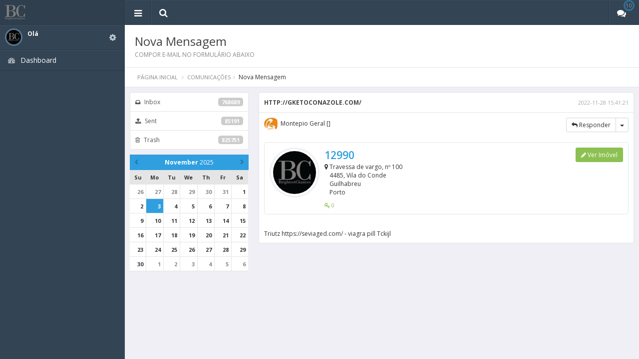

--- FILE ---
content_type: text/html; charset=UTF-8
request_url: http://www.b-c.pt/mybc/messages/view/660075
body_size: 3212
content:
<!DOCTYPE html>
    <!--[if IEMobile 7]><html class="no-js iem oldie"><![endif]-->
    <!--[if (IE 7)&!(IEMobile)]><html class="no-js ie oldie linen" lang="en"><![endif]-->
    <!--[if (IE 8)&!(IEMobile)]><html class="no-js ie oldie" lang="en"><![endif]-->
    <!--[if (IE 9)&!(IEMobile)]><html class="no-js ie9" lang="en"><![endif]-->
    <!--[if (gt IE 9)|(gt IEMobile 7)]><!--><html class="no-js " lang="en"><!--<![endif]-->
    <head> 
        <meta http-equiv="Content-Type" content="text/html; charset=utf-8" />        <title>Messages - BC Framework (v0.0.1)</title>  
        
        <meta name="viewport" content="width=device-width, initial-scale=1" /><meta name="apple-mobile-web-app-capable" content="yes" /><meta name="apple-mobile-web-app-status-bar-style" content="black" /><link href="/mybc/favicon.ico" type="image/x-icon" rel="icon" /><link href="/mybc/favicon.ico" type="image/x-icon" rel="shortcut icon" />        
        <meta http-equiv="X-UA-Compatible" content="IE=9; IE=8; IE=7; IE=EDGE" />
        <script type="text/javascript">
            WebFontConfig = {
              google: { families: [ 'Open+Sans:300italic,400italic,600italic,700italic,400,300,600,700:latin,cyrillic-ext' ] }
            };
            (function() {
              var wf = document.createElement('script');
              wf.src = ('https:' == document.location.protocol ? 'https' : 'http') +
                '://ajax.googleapis.com/ajax/libs/webfont/1/webfont.js';
              wf.type = 'text/javascript';
              wf.async = 'true';
              var s = document.getElementsByTagName('script')[0];
              s.parentNode.insertBefore(wf, s);
            })(); 
        </script>
        
	<link rel="stylesheet" type="text/css" href="http://www.b-c.pt/mybc/public/css/jquery/jquery-ui.min.css" />
	<link rel="stylesheet" type="text/css" href="http://www.b-c.pt/mybc/public/css/bootstrap/bootstrap.min.css" />
	<link rel="stylesheet" type="text/css" href="http://www.b-c.pt/mybc/public/css/fontawesome/font-awesome.min.css" />
	<link rel="stylesheet" type="text/css" href="http://www.b-c.pt/mybc/public/css/mcustomscrollbar/jquery.mCustomScrollbar.css" />

	<link rel="stylesheet" type="text/css" href="http://www.b-c.pt/mybc/public/css/template.css" />
        
	<link rel="stylesheet" type="text/css" href="http://www.b-c.pt/mybc/public/css/debug-style.css" />

        <!--[if lt IE 10]>
            
	<link rel="stylesheet" type="text/css" href="http://www.b-c.pt/mybc/public/css/ie.css" />
        <![endif]-->
        
        
	<script type="text/javascript" src="http://code.jquery.com/jquery-1.11.0.min.js" fullBase="1"></script>
	<script type="text/javascript" src="http://code.jquery.com/jquery-migrate-1.2.1.min.js" fullBase="1"></script>
	<script type="text/javascript" src="http://www.b-c.pt/mybc/public/js/plugins/jquery/jquery-ui.min.js"></script>
	<script type="text/javascript" src="http://www.b-c.pt/mybc/public/js/plugins/bootstrap/bootstrap.min.js"></script>
	<script type="text/javascript" src="http://www.b-c.pt/mybc/public/js/plugins/mcustomscrollbar/jquery.mCustomScrollbar.min.js"></script>
	<script type="text/javascript" src="http://www.b-c.pt/mybc/public/js/plugins/nicescroll/jquery.nicescroll.js"></script>
	<script type="text/javascript" src="http://www.b-c.pt/mybc/public/js/plugins/jquery-validation/jquery.validate.min.js"></script>
        <script>
            (function(i,s,o,g,r,a,m){i['GoogleAnalyticsObject']=r;i[r]=i[r]||function(){
            (i[r].q=i[r].q||[]).push(arguments)},i[r].l=1*new Date();a=s.createElement(o),
            m=s.getElementsByTagName(o)[0];a.async=1;a.src=g;m.parentNode.insertBefore(a,m)
            })(window,document,'script','//www.google-analytics.com/analytics.js','ga');

            ga('create', 'UA-48275500-2', 'b-c.pt');
            ga('send', 'pageview');

          </script>
    </head>
    <body>
        <div class="page-container">
            
            <!-- Header -->
            <div class="page-head">
    <ul class="page-head-elements">
        <li><a href="#" class="page-navigation-toggle"><span class="fa fa-bars"></span></a></li>
        <li class="search">
            <form method="GET" action="/mybc/buildings/"><input type="text" name="q" class="form-control" placeholder="Search..."/></form>
        </li>
    </ul>

    <ul class="page-head-elements pull-right">
        <li style="margin-right: 10px;">
     <div class="informer informer-pulsate">10</div>    <a href="#" class="dropdown"><span class="fa fa-comments"></span></a>                        
    <div class="popup">
        <div class="list no-controls header-notification scroll">
            
            <a href="/mybc/messages/view/839949" class="list-item">
                    <div class="list-item-content">
                        <h4>Montepio Geral </h4>
                        <p><img src="/mybc/public/uploads/users/4/montepio.jpg" width="30" class="img-circle pull-left"> RE: RE: RE: RE: RE: RE: RE: RE: RE: RE: RE: uSBqRispQH</p>
                        <span class="date">03/11 10:44</span>
                    </div>                                
                </a>

            
            <a href="/mybc/messages/view/839948" class="list-item">
                    <div class="list-item-content">
                        <h4>BC </h4>
                        <p><img src="/mybc/public/img/bc-logo-black.gif" width="30" class="img-circle pull-left"> RE: RE: RE: RE: RE: RE: RE: RE: RE: RE: RE: RE: uSBqRispQH</p>
                        <span class="date">03/11 06:49</span>
                    </div>                                
                </a>

            
            <a href="/mybc/messages/view/839947" class="list-item">
                    <div class="list-item-content">
                        <h4>BC </h4>
                        <p><img src="/mybc/public/img/bc-logo-black.gif" width="30" class="img-circle pull-left"> RE: RE: RE: RE: RE: RE: RE: RE: RE: RE: RE: RE: uSBqRispQH</p>
                        <span class="date">03/11 06:49</span>
                    </div>                                
                </a>

            
            <a href="/mybc/messages/view/839946" class="list-item">
                    <div class="list-item-content">
                        <h4>BC </h4>
                        <p><img src="/mybc/public/img/bc-logo-black.gif" width="30" class="img-circle pull-left"> RE: RE: RE: RE: RE: RE: RE: RE: RE: RE: RE: RE: uSBqRispQH</p>
                        <span class="date">03/11 06:49</span>
                    </div>                                
                </a>

            
            <a href="/mybc/messages/view/839945" class="list-item">
                    <div class="list-item-content">
                        <h4>BC </h4>
                        <p><img src="/mybc/public/img/bc-logo-black.gif" width="30" class="img-circle pull-left"> RE: RE: RE: RE: RE: RE: RE: RE: RE: RE: RE: RE: uSBqRispQH</p>
                        <span class="date">03/11 06:49</span>
                    </div>                                
                </a>

            
            <a href="/mybc/messages/view/839944" class="list-item">
                    <div class="list-item-content">
                        <h4>BC </h4>
                        <p><img src="/mybc/public/img/bc-logo-black.gif" width="30" class="img-circle pull-left"> RE: RE: RE: RE: RE: RE: RE: RE: RE: RE: RE: RE: uSBqRispQH</p>
                        <span class="date">03/11 06:49</span>
                    </div>                                
                </a>

            
            <a href="/mybc/messages/view/839943" class="list-item">
                    <div class="list-item-content">
                        <h4>BC </h4>
                        <p><img src="/mybc/public/img/bc-logo-black.gif" width="30" class="img-circle pull-left"> RE: RE: RE: RE: RE: RE: RE: RE: RE: RE: RE: RE: uSBqRispQH</p>
                        <span class="date">03/11 06:49</span>
                    </div>                                
                </a>

            
            <a href="/mybc/messages/view/839942" class="list-item">
                    <div class="list-item-content">
                        <h4>BC </h4>
                        <p><img src="/mybc/public/img/bc-logo-black.gif" width="30" class="img-circle pull-left"> RE: RE: RE: RE: RE: RE: RE: RE: RE: RE: RE: RE: uSBqRispQH</p>
                        <span class="date">03/11 06:49</span>
                    </div>                                
                </a>

            
            <a href="/mybc/messages/view/839941" class="list-item">
                    <div class="list-item-content">
                        <h4>BC </h4>
                        <p><img src="/mybc/public/img/bc-logo-black.gif" width="30" class="img-circle pull-left"> RE: RE: RE: RE: RE: RE: RE: RE: RE: RE: RE: RE: uSBqRispQH</p>
                        <span class="date">03/11 06:49</span>
                    </div>                                
                </a>

            
            <a href="/mybc/messages/view/839940" class="list-item">
                    <div class="list-item-content">
                        <h4>BC </h4>
                        <p><img src="/mybc/public/img/bc-logo-black.gif" width="30" class="img-circle pull-left"> RE: RE: RE: RE: RE: RE: RE: RE: RE: RE: RE: RE: uSBqRispQH</p>
                        <span class="date">03/11 06:49</span>
                    </div>                                
                </a>

                    </div>
        <div class="popup-block tac"><a href="/mybc/messages">Show all messages</a></div>
    </div>

            <div class="informer informer-pulsate">10</div>
    </li>    </ul>
</div>            <!-- Navigation -->
            <div class="page-navigation">

    <div class="page-navigation-info">
        <a href="http://www.b-c.pt/mybc/" class="logo">BC</a>
    </div>

    <div class="profile">                    
        
        <img src="/mybc/public/img/bc-logo-black.gif" width="35" height="35"/>        <div class="profile-info">
            
            <a href="/mybc/user/edit" class="profile-title">Olá  </a>            <span class="profile-subtitle"></span>
            
            <div class="profile-buttons">
                <div class="btn-group">                                
                    <a class="but dropdown-toggle" data-toggle="dropdown"><i class="fa fa-cog"></i></a>
                    <ul class="dropdown-menu" role="menu">
                        <li role="presentation" class="dropdown-header">Profile Menu</li>
                        <li><a href="/mybc/user/edit">Perfil</a></li>
                        <li class="divider"></li>
                        <li><a href="/mybc/user/logout">Logout</a></li>
                    </ul>
                </div>
            </div> 
            
        </div>
    </div>

    <ul class="navigation">
        
        <li><a href="http://www.b-c.pt/mybc/"><i class="fa fa-dashboard"></i> Dashboard</a></li>
        
        
        
                
                
                    
                
            </ul>
</div>            
            <!-- Content -->
            <div class="page-content">
                <div class="container">
                    <div class="page-toolbar">

    <div class="page-toolbar-block">
        <div class="page-toolbar-title">Nova Mensagem</div>
        <div class="page-toolbar-subtitle">Compor e-mail no formulário abaixo</div>
    </div>    
    <ul class="breadcrumb">
    <li><a href="/mybc/index">Página inicial</a>    </li>
    <li><a href="/mybc/messages">Comunicações</a></li><li>Nova Mensagem</li></ul>
    
    </div>                                          
<div class='row'>
    <div class="col-md-3">
        <div class="block nb">
            <div class="list-group">
                <a href="/mybc/messages" class="list-group-item"><i class="fa fa-inbox"></i> Inbox<span class="badge">768689</span></a>
                <a href="/mybc/messages/sended" class="list-group-item"><i class="fa fa-upload"></i> Sent<span class="badge">85191</span></a>
                <a href="/mybc/messages/trash" class="list-group-item"><i class="fa fa-trash-o"></i> Trash<span class="badge">825751</span></a>                                    
            </div>                            
        </div>

        <div class="datepicker"></div>
    </div>

    <div class="col-md-9">
        <div class="block">
            <div class="block-head">                                    
                <div class="block-title">
                    http://gketoconazole.com/                </div>                 
                <div class="block-title-date">
                    2022-11-28 15:41:21                </div>                                    
            </div>
            
            <div class="block-content">
                <div class="pull-left">
                    <img src="/mybc/public/uploads/users/4/montepio.jpg" class="img-circle" width="30"/> 
                    Montepio Geral [] 
                </div>
                <div class="btn-group pull-right">
                    <a href="/mybc/messages/reply/660075" class="btn btn-default" ><i class="fa fa-reply"></i> Responder</a>
                    <button data-toggle="dropdown" class="btn btn-default dropdown-toggle" type="button"><span class="caret"></span><span class="sr-only">Toggle Dropdown</span></button>
                    <ul role="menu" class="dropdown-menu">
                        <li class="dropdown-header" role="presentation">more actions</li>
                        <li><a href="/mybc/messages/reply/660075"><i class="fa fa-reply"></i> Responder</a></li>
                        <li><a data-msg="Tem a certeza que deseja eliminar o email?" class="delete" href="/mybc/messages/delete/660075"><i class="fa fa-trash-o"></i> Apagar</a></li>
                        <li><a href="/mybc/messages/msgprint/660075" target="_blank"><i class="fa fa-print"></i> Print</a></li>
                    </ul>
                    
                    
                </div>
            </div>
            
                            <div class="row">
                    <div class="col-md-12">
                        <div class="block">
                            <div class="block-content user-profile">

                                <div class="user-profile-block">                                        
                                    <div class="user-profile-image" style="width: 100px;">
                                                                                <img src="/mybc/public/img/bc-logo-black.gif" class="img-circle img-thumbnail" width="100" height="100" style="height: 100px;"/>
                                    </div>                                        
                                </div>

                                <div class="user-profile-info" style="max-width: 100%">
                                    <div class="user-profile-title">12990</div>
                                    <div><span class="fa fa-map-marker"></span> Travessa de vargo, nº 100</div>
                                    <div style="padding-left: 10px;">4485, Vila do Conde</div>
                                    <div style="padding-left: 10px;">Guilhabreu</div>
                                    <div style="padding-left: 10px;">Porto</div>
                                    <div class="user-profile-text text-success"><span class="fa fa-key"></span> 0</div>
                                </div>
                                
                                 <div class="pull-right">
                                    <a class="btn btn-success" href="/mybc/buildings/view/2306"><i class="fa fa-pencil"></i> Ver Imóvel</a>
                                </div>
                            </div>
                        </div>
                    </div>
                </div>
                        
            <div class="block-content">
                Triutz https://seviaged.com/ - viagra pill Tckijl            </div>
                    </div>

    </div>
</div>
    
                </div>
            </div>
            
            <!-- SIDE BAR -->
            <!-- <div class="page-sidebar">in development</div> -->        </div>
                        
	<script type="text/javascript" src="http://www.b-c.pt/mybc/public/js/rib/messages.js"></script>
            
	<script type="text/javascript" src="http://www.b-c.pt/mybc/public/js/plugins.js"></script>
	<script type="text/javascript" src="http://www.b-c.pt/mybc/public/js/actions.js"></script>
           
    </body>
</html>

--- FILE ---
content_type: text/css
request_url: http://www.b-c.pt/mybc/public/css/mcustomscrollbar/jquery.mCustomScrollbar.css
body_size: 9126
content:
.mCSB_container{width:auto;margin-right:0;overflow:hidden;}
.mCSB_container.mCS_no_scrollbar{margin-right:0}
.mCS_disabled>.mCustomScrollBox>.mCSB_container.mCS_no_scrollbar,.mCS_destroyed>.mCustomScrollBox>.mCSB_container.mCS_no_scrollbar{margin-right:30px}
.mCustomScrollBox>.mCSB_scrollTools{width:10px;height:100%;top:0;right:0;opacity:0.75;filter:alpha(opacity=75);-ms-filter:alpha(opacity=75)}
.mCSB_scrollTools .mCSB_draggerContainer{position:absolute;top:0;left:0;bottom:0;right:0;height:auto}
.mCSB_scrollTools a+.mCSB_draggerContainer{margin:20px 0}
.mCSB_scrollTools .mCSB_draggerRail{width:2px;height:100%;background:rgba(255,255,255,0.1);filter:alpha(opacity=20);-ms-filter:alpha(opacity=20);margin:0 auto}
.mCSB_scrollTools .mCSB_dragger{cursor:pointer;width:100%;height:30px}
.mCSB_scrollTools .mCSB_dragger .mCSB_dragger_bar{width:4px;height:100%;text-align:center;background:rgba(0,0,0,0.5);margin:0 auto}
.mCSB_scrollTools .mCSB_buttonUp,.mCSB_scrollTools .mCSB_buttonDown{display:block;position:relative;height:20px;overflow:hidden;cursor:pointer;margin:0 auto}
.mCSB_scrollTools .mCSB_buttonDown{top:100%;margin-top:-40px;background-position:0 -20px}
.mCSB_horizontal>.mCSB_container{height:auto;margin-right:0;margin-bottom:30px;overflow:hidden}
.mCSB_horizontal>.mCSB_container.mCS_no_scrollbar{margin-bottom:0}
.mCS_disabled>.mCSB_horizontal>.mCSB_container.mCS_no_scrollbar,.mCS_destroyed>.mCSB_horizontal>.mCSB_container.mCS_no_scrollbar{margin-right:0;margin-bottom:30px}
.mCSB_horizontal.mCustomScrollBox>.mCSB_scrollTools{width:100%;height:16px;top:auto;right:auto;bottom:0;left:0;overflow:hidden}
.mCSB_horizontal>.mCSB_scrollTools a+.mCSB_draggerContainer{margin:0 20px}
.mCSB_horizontal>.mCSB_scrollTools .mCSB_draggerRail{width:100%;height:2px;margin:7px 0}
.mCSB_horizontal>.mCSB_scrollTools .mCSB_dragger{width:30px;height:100%}
.mCSB_horizontal>.mCSB_scrollTools .mCSB_buttonLeft,.mCSB_horizontal>.mCSB_scrollTools .mCSB_buttonRight{display:block;position:relative;width:20px;height:100%;overflow:hidden;cursor:pointer;float:left;margin:0 auto}
.mCSB_horizontal>.mCSB_scrollTools .mCSB_buttonRight{margin-left:-40px;float:right}
.mCustomScrollBox{-ms-touch-action:none}
.mCustomScrollBox:hover>.mCSB_scrollTools{opacity:1;filter:alpha(opacity=100);-ms-filter:alpha(opacity=100)}
.mCSB_scrollTools .mCSB_dragger:hover .mCSB_dragger_bar{background:rgba(0,0,0,0.7)}
.mCSB_scrollTools .mCSB_dragger:active .mCSB_dragger_bar,.mCSB_scrollTools .mCSB_dragger.mCSB_dragger_onDrag .mCSB_dragger_bar{background:rgba(0,0,0,0.8);filter:alpha(opacity=80);-ms-filter:alpha(opacity=80)}
.mCSB_scrollTools .mCSB_buttonUp,.mCSB_scrollTools .mCSB_buttonDown,.mCSB_scrollTools .mCSB_buttonLeft,.mCSB_scrollTools .mCSB_buttonRight{background-image:url(mCSB_buttons.png);background-repeat:no-repeat;opacity:0.4;filter:alpha(opacity=40);-ms-filter:alpha(opacity=40)}
.mCSB_scrollTools .mCSB_buttonUp{background-position:0 0}
.mCSB_scrollTools .mCSB_buttonLeft{background-position:0 -40px}
.mCSB_scrollTools .mCSB_buttonRight{background-position:0 -56px}
.mCSB_scrollTools .mCSB_buttonUp:hover,.mCSB_scrollTools .mCSB_buttonDown:hover,.mCSB_scrollTools .mCSB_buttonLeft:hover,.mCSB_scrollTools .mCSB_buttonRight:hover{opacity:0.75;filter:alpha(opacity=75);-ms-filter:alpha(opacity=75)}
.mCSB_scrollTools .mCSB_buttonUp:active,.mCSB_scrollTools .mCSB_buttonDown:active,.mCSB_scrollTools .mCSB_buttonLeft:active,.mCSB_scrollTools .mCSB_buttonRight:active{opacity:0.9;filter:alpha(opacity=90);-ms-filter:alpha(opacity=90)}
.mCS-dark>.mCSB_scrollTools .mCSB_dragger .mCSB_dragger_bar{background:rgba(0,0,0,0.75)}
.mCS-light-2>.mCSB_scrollTools .mCSB_dragger .mCSB_dragger_bar{width:4px;background:rgba(255,255,255,0.75)}
.mCS-light-2>.mCSB_scrollTools .mCSB_buttonUp{background-position:-32px 0}
.mCS-light-2>.mCSB_scrollTools .mCSB_buttonDown{background-position:-32px -20px}
.mCS-light-2>.mCSB_scrollTools .mCSB_buttonLeft{background-position:-40px -40px}
.mCS-light-2>.mCSB_scrollTools .mCSB_buttonRight{background-position:-40px -56px}
.mCS-dark-2>.mCSB_scrollTools .mCSB_dragger .mCSB_dragger_bar{width:4px;background:rgba(0,0,0,0.75)}
.mCS-dark-2>.mCSB_scrollTools .mCSB_buttonUp{background-position:-112px 0}
.mCS-dark-2>.mCSB_scrollTools .mCSB_buttonDown{background-position:-112px -20px}
.mCS-dark-2>.mCSB_scrollTools .mCSB_buttonLeft{background-position:-120px -40px}
.mCS-dark-2>.mCSB_scrollTools .mCSB_buttonRight{background-position:-120px -56px}
.mCS-light-thick>.mCSB_scrollTools .mCSB_dragger .mCSB_dragger_bar{width:6px;background:rgba(255,255,255,0.75)}
.mCS-light-thick>.mCSB_scrollTools .mCSB_buttonUp{background-position:-16px 0}
.mCS-light-thick>.mCSB_scrollTools .mCSB_buttonDown{background-position:-16px -20px}
.mCS-light-thick>.mCSB_scrollTools .mCSB_buttonLeft{background-position:-20px -40px}
.mCS-light-thick>.mCSB_scrollTools .mCSB_buttonRight{background-position:-20px -56px}
.mCS-dark-thick>.mCSB_scrollTools .mCSB_dragger .mCSB_dragger_bar{width:6px;background:rgba(0,0,0,0.75)}
.mCS-dark-thick>.mCSB_scrollTools .mCSB_buttonUp{background-position:-96px 0}
.mCS-dark-thick>.mCSB_scrollTools .mCSB_buttonDown{background-position:-96px -20px}
.mCS-dark-thick>.mCSB_scrollTools .mCSB_buttonLeft{background-position:-100px -40px}
.mCS-dark-thick>.mCSB_scrollTools .mCSB_buttonRight{background-position:-100px -56px}
.mCS-light-thin>.mCSB_scrollTools .mCSB_draggerRail{background:rgba(255,255,255,0.1)}
.mCS-light-thin>.mCSB_scrollTools .mCSB_dragger .mCSB_dragger_bar{width:2px}
.mCS-dark-thin>.mCSB_scrollTools .mCSB_dragger .mCSB_dragger_bar{width:2px;background:rgba(0,0,0,0.75)}
.mCSB_horizontal>.mCSB_scrollTools .mCSB_dragger .mCSB_dragger_bar,.mCS-light-2.mCSB_horizontal>.mCSB_scrollTools .mCSB_dragger .mCSB_dragger_bar,.mCS-dark-2.mCSB_horizontal>.mCSB_scrollTools .mCSB_dragger .mCSB_dragger_bar{width:100%;height:4px;margin:6px auto}
.mCS-dark>.mCSB_scrollTools .mCSB_draggerRail,.mCS-dark-thin>.mCSB_scrollTools .mCSB_draggerRail{background:rgba(0,0,0,0.15)}
.mCS-dark>.mCSB_scrollTools .mCSB_dragger:hover .mCSB_dragger_bar,.mCS-dark-2>.mCSB_scrollTools .mCSB_dragger:hover .mCSB_dragger_bar,.mCS-dark-thick>.mCSB_scrollTools .mCSB_dragger:hover .mCSB_dragger_bar,.mCS-dark-thin>.mCSB_scrollTools .mCSB_dragger:hover .mCSB_dragger_bar{background:rgba(0,0,0,0.85)}
.mCS-dark>.mCSB_scrollTools .mCSB_dragger:active .mCSB_dragger_bar,.mCS-dark>.mCSB_scrollTools .mCSB_dragger.mCSB_dragger_onDrag .mCSB_dragger_bar,.mCS-dark-2>.mCSB_scrollTools .mCSB_dragger:active .mCSB_dragger_bar,.mCS-dark-2>.mCSB_scrollTools .mCSB_dragger.mCSB_dragger_onDrag .mCSB_dragger_bar,.mCS-dark-thick>.mCSB_scrollTools .mCSB_dragger:active .mCSB_dragger_bar,.mCS-dark-thick>.mCSB_scrollTools .mCSB_dragger.mCSB_dragger_onDrag .mCSB_dragger_bar,.mCS-dark-thin>.mCSB_scrollTools .mCSB_dragger:active .mCSB_dragger_bar,.mCS-dark-thin>.mCSB_scrollTools .mCSB_dragger.mCSB_dragger_onDrag .mCSB_dragger_bar{background:rgba(0,0,0,0.9)}
.mCS-dark>.mCSB_scrollTools .mCSB_buttonUp,.mCS-dark-thin>.mCSB_scrollTools .mCSB_buttonUp{background-position:-80px 0}
.mCS-dark>.mCSB_scrollTools .mCSB_buttonDown,.mCS-dark-thin>.mCSB_scrollTools .mCSB_buttonDown{background-position:-80px -20px}
.mCS-dark>.mCSB_scrollTools .mCSB_buttonLeft,.mCS-dark-thin>.mCSB_scrollTools .mCSB_buttonLeft{background-position:-80px -40px}
.mCS-dark>.mCSB_scrollTools .mCSB_buttonRight,.mCS-dark-thin>.mCSB_scrollTools .mCSB_buttonRight{background-position:-80px -56px}
.mCS-light-2>.mCSB_scrollTools .mCSB_draggerRail,.mCS-light-thick>.mCSB_scrollTools .mCSB_draggerRail{width:4px;background:rgba(255,255,255,0.1)}
.mCS-light-2.mCSB_horizontal>.mCSB_scrollTools .mCSB_draggerRail,.mCS-dark-2.mCSB_horizontal>.mCSB_scrollTools .mCSB_draggerRail,.mCS-light-thick.mCSB_horizontal>.mCSB_scrollTools .mCSB_draggerRail,.mCS-dark-thick.mCSB_horizontal>.mCSB_scrollTools .mCSB_draggerRail{width:100%;height:4px;margin:6px 0}
.mCS-light-2>.mCSB_scrollTools .mCSB_dragger:hover .mCSB_dragger_bar,.mCS-light-thick>.mCSB_scrollTools .mCSB_dragger:hover .mCSB_dragger_bar{background:rgba(255,255,255,0.85)}
.mCS-light-2>.mCSB_scrollTools .mCSB_dragger:active .mCSB_dragger_bar,.mCS-light-2>.mCSB_scrollTools .mCSB_dragger.mCSB_dragger_onDrag .mCSB_dragger_bar,.mCS-light-thick>.mCSB_scrollTools .mCSB_dragger:active .mCSB_dragger_bar,.mCS-light-thick>.mCSB_scrollTools .mCSB_dragger.mCSB_dragger_onDrag .mCSB_dragger_bar{background:rgba(255,255,255,0.9)}
.mCS-dark-2>.mCSB_scrollTools .mCSB_draggerRail,.mCS-dark-thick>.mCSB_scrollTools .mCSB_draggerRail{width:4px;background:rgba(0,0,0,0.1)}
.mCS-light-thick.mCSB_horizontal>.mCSB_scrollTools .mCSB_dragger .mCSB_dragger_bar,.mCS-dark-thick.mCSB_horizontal>.mCSB_scrollTools .mCSB_dragger .mCSB_dragger_bar{width:100%;height:6px;margin:5px auto}
.mCS-light-thin.mCSB_horizontal>.mCSB_scrollTools .mCSB_draggerRail,.mCS-dark-thin.mCSB_horizontal>.mCSB_scrollTools .mCSB_draggerRail{width:100%}
.mCS-light-thin.mCSB_horizontal>.mCSB_scrollTools .mCSB_dragger .mCSB_dragger_bar,.mCS-dark-thin.mCSB_horizontal>.mCSB_scrollTools .mCSB_dragger .mCSB_dragger_bar{width:100%;height:2px;margin:7px auto}

--- FILE ---
content_type: text/css
request_url: http://www.b-c.pt/mybc/public/css/template.css
body_size: 89649
content:
/* 
    Created on : 27/Fev/2014, 16:07:22
    Author     : ruiguedes
*/
.box-vertical {
  display: -webkit-box;
  display: -moz-box;
  display: box;
  -moz-box-orient: horizontal;
  -moz-box-pack: start;
  -moz-box-align: center;
  -webkit-box-orient: horizontal;
  -webkit-box-pack: start;
  -webkit-box-align: center;
  display: -ms-flexbox;
  -ms-flex-pack: start;
  -ms-flex-align: center;
  box-orient: horizontal;
  box-pack: start;
  box-align: center;
}
.box-vertical_center {
  display: -webkit-box;
  display: -moz-box;
  display: box;
  -moz-box-orient: horizontal;
  -moz-box-pack: center;
  -moz-box-align: center;
  -webkit-box-orient: horizontal;
  -webkit-box-pack: center;
  -webkit-box-align: center;
  display: -ms-flexbox;
  -ms-flex-pack: center;
  -ms-flex-align: center;
  box-orient: horizontal;
  box-pack: center;
  box-align: center;
}
html * {
  outline: none !important;
  
}
html,
body {
  padding: 0px;
  margin: 0px;
  height: 100%;
  min-height: 100%;
  background: #e5e5e5;
  position: relative;
  overflow: hidden;
  font-family: 'Open Sans', sans-serif;
}

a {
  color: #2f9fe0;
}
.container {
  max-width: none !important;
  padding: 0px;
  padding-bottom: 10px;
}


[class^='col-xs-'],
[class^='col-sm-'],
[class^='col-md-'],
[class^='col-lg-'] {
  position: relative;
  min-height: 1px;
  padding-left: 10px;
  padding-right: 10px;
}
.container .row {
  margin-left: 0px;
  margin-right: 0px;
}
.page-container {
  width: 100%;
  float: left;
  height: 100%;
  min-height: 100%;
}
.page-container.page-boxed {
  width: 1200px;
  float: none;
  margin: 0px auto;
  position: relative;
  overflow: hidden;
}
.page-container .page-head {
  height: 50px;
  padding-left: 250px;
  position: absolute;
  left: 0px;
  top: 0px;
  width: 100%;
  background: #334454;
  z-index: 2;
  border-top: 1px solid #394c5e;
  border-bottom: 1px solid #293744;
}
.page-container .page-topbar {
  width: 100%;
  height: 102px;
  background: #f0eff5;
  position: absolute;
  left: 0px;
  top: -102px;
  padding: 0px;
}
.page-head .btn-container {
  float: left;
  padding: 9px 10px 10px;
}
.page-container .page-navigation {
  width: 250px;
  position: absolute;
  float: left;
  height: 100%;
  background: #334454;
  top: 0px;
  left: 0px;
  z-index: 3;
}
.page-container .page-navigation.page-navigation-closed {
  left: -250px;
}
.page-container .page-content {
  padding-left: 250px;
  padding-top: 50px;
  z-index: 1;
  background: #f0eff5;
  height: 100%;
  min-height: 100%;
}
    
.page-container .page-sidebar {
  position: fixed;
  z-index: 4;
  height: 100%;
  width: 250px;
  top: 0px;
  right: -250px;
  background: #334454;
  border-left: 1px solid #293744;
  -moz-box-shadow: inset 1px 0px 0px #3d5164;
  -webkit-box-shadow: inset 1px 0px 0px #3d5164;
  box-shadow: inset 1px 0px 0px #3d5164;
}
.sidebar-heading {
  font-size: 14px;
  color: #FFF;
  font-weight: 500;
  line-height: 30px;
  padding: 10px;
  text-transform: uppercase;
}
.sidebar-title {
  font-size: 11px;
  color: #CCC;
  font-weight: 500;
  text-transform: uppercase;
  float: left;
  width: 100%;
  padding: 10px;
}
.sidebar-block {
  float: left;
  width: 100%;
  padding: 10px;
}
.content-wide-control {
  float: left;
  width: 100%;
}
.page-layout-mobile .page-head {
  padding-left: 0px;
}
.page-layout-mobile .page-navigation {
  left: -250px;
}
.page-layout-mobile .page-content {
  padding-left: 0px;
}
.container {
  max-width: none !important;
  width: auto;
}
[class^='col-xs-'],
[class^='col-sm-'],
[class^='col-md-'],
[class^='col-lg-'] {
  position: relative;
  min-height: 1px;
  padding-left: 10px;
  padding-right: 10px;
}
.page-head .page-head-elements {
  display: block;
  float: left;
  list-style: none;
  padding: 0px;
  margin: 0px;
}
.page-head .page-head-elements > li {
  border-right: 1px solid #293744;
  display: block;
  float: left;
  position: relative;
}
.page-head .page-head-elements > li:first-child {
  border-left: 1px solid #293744;
}
.page-head .page-head-elements > li:last-child {
  border-right: 0px;
}
.page-head .page-head-elements > li > a {
  display: block;
  height: 49px;
  min-width: 50px;
  padding: 10px;
  text-align: center;
  color: #ffffff;
  font-size: 18px;
  line-height: 31px;
  -moz-box-shadow: inset 1px 0px 0px #3d5164;
  -webkit-box-shadow: inset 1px 0px 0px #3d5164;
  box-shadow: inset 1px 0px 0px #3d5164;
}
.page-head .page-head-elements > li > a:hover {
  background: #314151;
  text-decoration: none;
}
.page-head .page-head-elements > li > a:active {
  background: #2f3f4e;
}
.page-head .page-head-elements > .elements-link {
  font-size: 13px;
  font-weight: bold;
}
.page-head-elements .popup {
  position: absolute;
  top: 50px;
  left: 0px;
  width: 240px;
  background: #FFF;
  border: 2px solid #e5e5e5;
  -moz-border-radius: 3px;
  -webkit-border-radius: 3px;
  border-radius: 3px;
  display: none;
}
.page-head-elements .popup.open {
  display: block;
}
.page-head-elements.pull-right .popup {
  left: auto;
  right: 0px;
}
.popup.list .list-item:first-child,
.nbfc.list .list-item:first-child {
  border-top: 0px;
}
.popup .popup-block {
  float: left;
  width: 100%;
  padding: 10px;
  border-top: 1px solid #e5e5e5;
}
.popup .list .list-item:first-child {
  border-top: 0px;
}
.popup:after,
.popup:before {
  bottom: 100%;
  left: 20px;
  border: solid transparent;
  content: " ";
  height: 0;
  width: 0;
  position: absolute;
  pointer-events: none;
}
.popup:after {
  border-color: rgba(255, 255, 255, 0);
  border-bottom-color: #FFF;
  border-width: 5px;
  margin-left: -5px;
}
.popup:before {
  border-color: rgba(229, 229, 229, 0);
  border-bottom-color: #e5e5e5;
  border-width: 6px;
  margin-left: -6px;
}
.page-head-elements.pull-right .popup:after,
.page-head-elements.pull-right .popup:before {
  left: auto;
  right: 20px;
}
.page-head .page-head-elements li.search {
  float: left;
  padding: 9px 10px 10px;
  position: relative;
  cursor: pointer;
  -moz-box-shadow: inset 1px 0px 0px #3d5164;
  -webkit-box-shadow: inset 1px 0px 0px #3d5164;
  box-shadow: inset 1px 0px 0px #3d5164;
}
.page-head .page-head-elements li.search:after {
  content: "\f002";
  font-family: "FontAwesome";
  position: absolute;
  color: #ffffff;
  font-size: 18px;
  top: 13px;
  left: 17px;
  cursor: pointer;
}
.page-head .search input {
  padding: 5px 0px 5px 28px;
  background: transparent;
  border-color: transparent;
  width: 28px;
  -webkit-transition: width 300ms;
  -moz-transition: width 300ms;
  transition: width 300ms;
  cursor: pointer;
  -moz-box-shadow: none;
  -webkit-box-shadow: none;
  box-shadow: none;
}
.page-head .search input:focus {
  width: 200px;
  padding: 5px 5px 5px 30px;
  background: #2d3c4a;
  border-color: #293744;
  color: #ffffff;
}
.page-container .page-navigation .page-navigation-info {
  height: 50px;
  padding: 10px;
  border-bottom: 1px solid #293744;
  background: #2f3f4e;
}
.page-container .logo {
  font-size: 0px;
  height: 31px;
  width: 65px;
  height: 30px;
  text-indent: -99999;
  display: block;
  float: left;
  background: url('../img/logo.png') left top no-repeat;
}
.page-navigation .navigation {
  padding: 0px;
  float: left;
  width: 100%;
  margin: 0px;
  list-style: none;
}
.page-navigation .navigation li {
  float: left;
  position: relative;
  width: 100%;
}
.page-navigation .navigation > li > a {
  display: block;
  float: left;
  width: 100%;
  padding: 10px 10px 10px 15px;
  font-size: 14px;
  background: transparent;
  color: #FFF;
  text-decoration: none;
  -webkit-transition: background-color 200ms linear;
  -moz-transition: background-color 200ms linear;
  transition: background-color 200ms linear;
  border-top: 1px solid #3d5164;
  border-bottom: 1px solid #293744;
}
.page-navigation .navigation > li > a > i {
  float: left;
  margin-right: 10px;
  margin-top: 3px;
  width: 16px;
  text-align: center;
  opacity: 0.6;
  filter: alpha(opacity = 60);
  -webkit-transition: color 200ms ease-in;
  -moz-transition: color 200ms ease-in;
  transition: color 200ms ease-in;
}
.page-navigation .navigation > li > a:hover {
  background: #394c5e;
}
.page-navigation .navigation > li > a:hover > i,
.page-navigation .navigation > li.active > a > i,
.page-navigation .navigation > li.open > a > i {
  opacity: 1;
  filter: alpha(opacity = 100);
  color: #FFF;
}
.page-navigation .navigation > li.active > a {
  background: #2f9fe0;
  color: #ffffff;
  border-top-color: #45a9e3;
}
.page-navigation .navigation li ul {
  float: left;
  width: 100%;
  padding: 0px;
  background: #293744;
  display: none;
  position: relative;
}
.page-navigation .navigation li.openable:before {
  position: absolute;
  font-family: "fontAwesome";
  content: "\f104";
  font-size: 14px;
  width: 20px;
  height: 20px;
  color: #FFF;
  right: 0px;
  top: 9px;
}
.page-navigation .navigation li.openable.open:before {
  content: "\f107";
}
.page-navigation .navigation li ul li {
  display: block;
  float: left;
  width: 100%;
}
.page-navigation .navigation li ul li a {
  display: block;
  float: left;
  width: 100%;
  padding: 10px 0px 10px 30px;
  color: #AAA;
  text-decoration: none;
  margin-top: 1px;
  -webkit-transition: all 200ms;
  -moz-transition: all 200ms;
  transition: all 200ms;
  position: relative;
}
.page-navigation .navigation li ul li > a:hover,
.page-navigation .navigation li ul li.active > a {
  background: #242f3b;
  padding-left: 35px;
  color: #FFF;
}
.page-navigation .navigation ul li > ul li > a {
  padding-left: 40px;
}
.page-navigation .navigation ul li > ul li > a:hover,
.page-navigation .navigation ul li > ul li.active > a {
  padding-left: 45px;
}
.page-navigation .navigation ul li > ul li > ul li > a {
  padding-left: 50px;
}
.page-navigation .navigation ul li > ul li > ul li > a:hover,
.page-navigation .navigation ul li > ul li > ul li.active > a {
  padding-left: 55px;
}
.page-navigation .navigation ul li > ul li > ul li > ul li > a {
  padding-left: 60px;
}
.page-navigation .navigation ul li > ul li > ul li > ul li > a:hover,
.page-navigation .navigation ul li > ul li > ul li > ul li.active > a {
  padding-left: 65px;
}
.page-navigation .navigation ul li > ul li > ul li > ul li > ul li > a {
  padding-left: 70px;
}
.page-navigation .navigation ul li > ul li > ul li > ul li > ul li > a:hover,
.page-navigation .navigation ul li > ul li > ul li > ul li > ul li.active > a {
  padding-left: 75px;
}
.page-navigation .navigation li ul li a i {
  margin-right: 5px;
}
.page-navigation .navigation li.open > ul {
  display: block;
}
.page-navigation .navigation li a span.label {
  position: absolute;
  right: 5px;
  top: 50%;
  margin-top: -9px;
  line-height: 14px;
}
.page-navigation .title {
  font-size: 11px;
  color: #CCC;
  font-weight: 400;
  text-transform: uppercase;
  float: left;
  width: 100%;
  padding: 10px;
  margin-top: 10px;
}
.profile {
  float: left;
  width: 100%;
  padding: 6px 0px 6px 10px;
  position: relative;
  border-top: 1px solid #3d5164;
  border-bottom: 1px solid #293744;
}
.profile img {
  float: left;
  margin-right: 10px;
  -moz-border-radius: 50%;
  -webkit-border-radius: 50%;
  border-radius: 50%;
  border: 3px solid #5a7793;
}
.profile .profile-info {
  float: left;
  position: relative;
  width: 185px;
  height: 36px;
  padding-top: 3px;
}
.profile .profile-info .profile-title {
  font-size: 12px;
  font-weight: 700;
  color: #FFF;
  text-decoration: none;
  display: block;
  float: left;
  line-height: 16px;
}
.profile .profile-info .profile-subtitle {
  font-size: 11px;
  color: #CCC;
  display: block;
  float: left;
  clear: both;
}
.profile .profile-info .profile-buttons {
  position: absolute;
  right: 0px;
  top: 50%;
  margin-top: -10px;
}
.profile .profile-info .profile-buttons a.but {
  display: block;
  color: #FFF;
  font-size: 16px;
  width: 28px;
  height: 16px;
  opacity: 0.7;
  filter: alpha(opacity = 70);
  cursor: pointer;
  text-align: center;
  -moz-box-shadow: none;
  -webkit-box-shadow: none;
  box-shadow: none;
  line-height: 16px;
}
.profile .profile-info .profile-buttons a.but:hover {
  opacity: 1;
  filter: alpha(opacity = 100);
  -webkit-transition: all 100ms;
  -moz-transition: all 100ms;
  transition: all 100ms;
}
.profile-buttons .dropdown-menu {
  top: 25px;
}
.notes {
  width: 100%;
  position: relative;
  float: left;
  margin-bottom: 10px;
}
.notes .notes-item {
  float: left;
  width: 100%;
  position: relative;
  background: #293744;
  padding-bottom: 2px;
  cursor: default;
}
.notes .notes-item .notes-item-num {
  line-height: 30px;
  width: 30px;
  height: 40px;
  float: left;
  font-size: 21px;
  font-weight: 300;
  color: #CCC;
  padding: 5px 0px 5px 10px;
}
.notes .notes-item .notes-item-text {
  padding: 8px 0px;
  padding-left: 50px;
  background: #334454;
}
.notes .notes-item .notes-item-text p {
  font-size: 10px;
  line-height: 12px;
  margin: 0px;
  color: #AAA;
}
.notes .notes-item .notes-item-text p:first-child {
  text-transform: uppercase;
  color: #DDD;
}
.notes .notes-item .notes-item-remove {
  position: absolute;
  right: 5px;
  top: 10px;
  color: #5a7793;
}
.notes .notes-item:hover .notes-item-num,
.notes .notes-item:hover .notes-item-text p,
.notes .notes-item:hover .notes-item-remove {
  color: #FFF;
  -webkit-transition: color 200ms ease-in;
  -moz-transition: color 200ms ease-in;
  transition: color 200ms ease-in;
}
.notes .notes-item-progress {
  height: 2px;
  position: absolute;
  bottom: 0px;
  left: 0px;
  -moz-border-radius: 1px;
  -webkit-border-radius: 1px;
  border-radius: 1px;
  background: linear-gradient(left, #da4453 0%, #f6bb42 50%, #8cc152 100%);
  background: -o-linear-gradient(left, #da4453 0%, #f6bb42 50%, #8cc152 100%);
  background: -moz-linear-gradient(left, #da4453 0%, #f6bb42 50%, #8cc152 100%);
  background: -webkit-linear-gradient(left, #da4453 0%, #f6bb42 50%, #8cc152 100%);
  background: -ms-linear-gradient(left, #da4453 0%, #f6bb42 50%, #8cc152 100%);
  background: -webkit-gradient(linear, left top, right top, color-stop(0, #da4453), color-stop(0.5, #f6bb42), color-stop(1, #8cc152));
}
.page-content .page-toolbar {
  width: 100%;
  float: left;
  padding: 0px;
  background: #ffffff;
  border-bottom: 1px solid #e5e5e5;
}
.page-content .page-toolbar .page-toolbar-block {
  float: left;
  margin: 20px 0px 10px 20px;
}
.page-content .page-toolbar .page-toolbar-title {
  font-size: 24px;
  line-height: 25px;
  color: #444;
  font-weight: 500;
  margin-bottom: 5px;
}
.page-content .page-toolbar .page-toolbar-subtitle {
  font-size: 12px;
  line-height: 20px;
  color: #888;
  font-weight: 400;
  text-transform: uppercase;
  margin: 0px 0px 5px;
}
.page-container .page-content.page-content-default {
  background: #334454;
  padding: 0px;
}
.widget-info {
  float: left;
  position: relative;
  border-right: 1px solid #e5e5e5;
  padding: 0px 20px;
  margin-bottom: 10px;
}
.widget-info.widget-from {
  margin-top: 10px;
}
.widget-info .widget-info-title,
.widget-info .widget-info-value {
  float: left;
  font-size: 12px;
  line-height: 20px;
  color: #888;
  clear: both;
  text-transform: uppercase;
  font-weight: 400;
}
.widget-info .widget-info-title {
  margin-bottom: 5px;
}
.widget-info .widget-info-value {
  color: #444;
  font-size: 16px;
}
.widget-info .widget-info-chart {
  margin-left: 10px;
}
div .widget-info:last-child {
  border-right: 0px;
}
.breadcrumb {
  float: left;
  width: 100%;
  margin-bottom: 0px;
  -moz-border-radius: 0px;
  -webkit-border-radius: 0px;
  border-radius: 0px;
  background: transparent;
  border-top: 1px solid #e5e5e5;
  padding: 10px 25px;
}
.breadcrumb li a {
  text-decoration: none;
  text-transform: uppercase;
  color: #888;
  font-size: 11px;
  font-weight: 400;
}
.breadcrumb li a:hover {
  color: #333;
  -webkit-transition: color 100ms ease-in;
  -moz-transition: color 100ms ease-in;
  transition: color 100ms ease-in;
}
.breadcrumb li.active {
  color: #333;
  text-transform: uppercase;
  font-size: 11px;
  font-weight: 400;
}
.breadcrumb > li + li:before {
  content: "\f105";
  font-family: "FontAwesome";
  padding: 0px 7px 0px 5px;
}
.page-toolbar-tabs {
  float: left;
  width: 100%;
  margin: 0px;
  padding: 0px;
  border-top: 1px solid #e5e5e5;
  list-style: none;
}
.page-toolbar-tabs li {
  float: left;
  display: block;
}
.page-toolbar-tabs li a {
  font-size: 12px;
  text-transform: uppercase;
  text-decoration: none;
  display: block;
  float: left;
  line-height: 20px;
  padding: 10px 10px 7px;
  color: #333;
  font-weight: 400;
  margin-right: 1px;
  border-bottom: 3px solid transparent;
  -webkit-transition: all 200ms;
  -moz-transition: all 200ms;
  transition: all 200ms;
}
.page-toolbar-tabs li a:hover,
.page-toolbar-tabs li.active a {
  border-bottom-color: #2f9fe0;
  background: #F5F5F5;
}
.page-toolbar-tab {
  display: none;
}
.page-toolbar-tab.active {
  display: block;
}
.block {
  width: 100%;
  float: left;
  position: relative;
  margin-top: 10px;
  background: #ffffff;
  border: 1px solid #e5e5e5;
  -moz-border-radius: 5px;
  -webkit-border-radius: 5px;
  border-radius: 5px;
}
.block.block-transparent {
  background: transparent;
  border-color: transparent;
}
.block-head {
  width: 100%;
  float: left;
  background: #ffffff;
  -moz-border-radius: 5px 5px 0px 0px;
  -webkit-border-radius: 5px 5px 0px 0px;
  border-radius: 5px 5px 0px 0px;
  border-bottom: 1px solid #e5e5e5;
}
.block-head h1,
.block-head h2,
.block-head h3,
.block-head h4,
.block-head h5,
.block-head h6,
.block-title,
.block-wide .block-wide-title {
  font-size: 12px;
  text-transform: uppercase;
  line-height: 30px;
  padding: 5px 0px 4px 10px;
  margin: 0px;
  font-weight: 100;
  display: block;
  float: left;
  color: #464646;
  font-weight: bold;
}
.block-head strong {
  line-height: 29px;
}
.block-title-icon {
  float: left;
  margin-right: 5px;
}
.block-title-date {
  color: #AAA;
  line-height: 30px;
  padding: 5px 10px 4px 0px;
  margin: 0px;
  float: right;
  font-size: 11px;
}
.block-head .block-head-form {
  float: right;
  padding: 5px;
  line-height: 30px;
}
.block-content,
.block-footer {
  width: 100%;
  float: left;
  padding: 10px;
  -moz-border-radius: 5px;
  -webkit-border-radius: 5px;
  border-radius: 5px;
  position: relative;
}
.block-footer {
  border-top: 1px solid #f2f2f2;
  line-height: 30px;
}
.block-toggled .block-head {
  border-bottom: 0px;
  -moz-border-radius: 3px;
  -webkit-border-radius: 3px;
  border-radius: 3px;
}
.page-content .container .row:last-child .block:last-child {
  margin-bottom: 20px;
}
.block-content-layer {
  position: absolute;
  width: 100%;
  height: 100%;
  background: rgba(255, 255, 255, 0.2);
  left: 0px;
  top: 0px;
  display: -webkit-box;
  display: -moz-box;
  display: box;
  -moz-box-orient: horizontal;
  -moz-box-pack: center;
  -moz-box-align: center;
  -webkit-box-orient: horizontal;
  -webkit-box-pack: center;
  -webkit-box-align: center;
  display: -ms-flexbox;
  -ms-flex-pack: center;
  -ms-flex-align: center;
  box-orient: horizontal;
  box-pack: center;
  box-align: center;
  display: none;
}
.block-content-layer a {
  width: 20px;
  height: 20px;
  border: 1px solid #333;
  color: #333;
  line-height: 20px;
  margin-right: 3px;
  -moz-border-radius: 50%;
  -webkit-border-radius: 50%;
  border-radius: 50%;
}
.block .block-content:hover .block-content-layer {
  display: block;
}
.block-refresh-layer {
  position: absolute;
  left: 0px;
  top: 0px;
  background: #FFF;
  opacity: 0.5;
  filter: alpha(opacity = 50);
  -moz-border-radius: 5px;
  -webkit-border-radius: 5px;
  border-radius: 5px;
  z-index: 3;
  font-size: 21px;
}
.block-refresh-layer i {
  position: absolute;
  left: 50%;
  top: 50%;
  margin-left: -10px;
  margin-top: -10px;
}
.block-content.np,
.block-footer.np {
  padding: 0px;
}
.block-wide {
  width: 100%;
  float: left;
  position: relative;
}
.block-wide .block-wide-title {
  color: #333;
}
.panel-group {
  margin-top: 10px;
}
.panel-default,
.panel-footer {
  border-color: #e5e5e5;
}
.panel-default > .panel-heading {
  padding: 5px 0px 4px 10px;
  border-color: #e5e5e5;
}
.panel-default > .panel-heading + .panel-collapse .panel-body {
  border-color: #e5e5e5;
}
.panel-title {
  font-size: 12px;
  font-weight: bold;
  text-transform: uppercase;
  line-height: 30px;
}
.panel {
  margin: 10px 0px 0px;
}
.panel .panel-heading {
  padding: 0px;
}
.panel .panel-title {
  line-height: 30px;
  padding: 5px 0px 5px 10px;
}
.panel .panel-body {
  padding: 10px;
}
.panel-primary {
  border-color: #2f9fe0;
}
.panel-primary .panel-heading {
  background-color: #2f9fe0;
  border-color: #2f9fe0;
  color: #FFF;
}
.panel-success {
  border-color: #8cc152;
}
.panel-success .panel-heading {
  background-color: #8cc152;
  border-color: #8cc152;
  color: #FFF;
}
.panel-info {
  border-color: #4fc1e9;
}
.panel-info .panel-heading {
  background-color: #4fc1e9;
  border-color: #4fc1e9;
  color: #FFF;
}
.panel-warning {
  border-color: #f6bb42;
}
.panel-warning .panel-heading {
  background-color: #f6bb42;
  border-color: #f6bb42;
  color: #FFF;
}
.panel-danger {
  border-color: #da4453;
}
.panel-danger .panel-heading {
  background-color: #da4453;
  border-color: #da4453;
  color: #FFF;
}
ul.buttons {
  display: block;
  float: right;
  margin: 0px;
  padding: 0px;
}
ul.buttons li {
  float: left;
  display: block;
  position: relative;
}
ul.buttons li a {
  display: block;
  float: left;
  line-height: 30px;
  min-width: 40px;
  padding: 5px;
  font-size: 13px;
  color: #464646;
  text-align: center;
  border-left: 1px solid #e5e5e5;
  -webkit-transition: all 200ms;
  -moz-transition: all 200ms;
  transition: all 200ms;
}
ul.buttons li a:hover {
  color: #2f9fe0;
  background: #f7fbfe;
}
ul.buttons li:last-child a {
  -moz-border-radius: 0px 5px 0px 0px;
  -webkit-border-radius: 0px 5px 0px 0px;
  border-radius: 0px 5px 0px 0px;
}
h1,
h2,
h3,
h4,
h5,
h6 {
  font-family: 'Open Sans', sans-serif;
  font-weight: 500;
}
h1 strong,
h2 strong,
h3 strong,
h4 strong,
h5 strong,
h6 strong {
  font-weight: 700;
}
h1,
h2,
h3 {
  margin-top: 0px;
  margin-bottom: 10px;
}
h1 {
  font-size: 26px;
}
h2 {
  font-size: 22px;
}
h3 {
  font-size: 18px;
}
p {
  margin: 10px 0px;
}
p:first-child {
  margin-top: 0px;
}
p:last-child {
  margin-bottom: 0px;
}
blockquote,
blockquote.pull-right {
  border-color: #2f9fe0;
}
.text-muted {
  color: #AAA;
}
.text-primary {
  color: #2f9fe0;
}
.text-info {
  color: #4fc1e9;
}
.text-success {
  color: #8cc152;
}
.text-warning {
  color: #f6bb42;
}
.text-danger {
  color: #da4453;
}
.badge {
  -moz-border-radius: 5px;
  -webkit-border-radius: 5px;
  border-radius: 5px;
}
.label-default,
.badge {
  background: #CCC;
}
.label-primary,
.badge-primary {
  background: #2f9fe0;
}
.label-success,
.badge-success {
  background: #8cc152;
}
.label-info,
.badge-info {
  background: #4fc1e9;
}
.label-warning,
.badge-warning {
  background: #f6bb42;
}
.label-danger,
.badge-danger {
  background: #da4453;
}
.alert {
  float: left;
  width: 100%;
  margin-bottom: 0px;
  margin-top: 10px;
  border: 0px;
}
.alert-success {
  background: #bedc9d;
  color: #587f2e;
}
.alert-info {
  background: #aae1f4;
  color: #1790bb;
}
.alert-warning {
  background: #fbdea3;
  color: #c88a0a;
}
.alert-danger {
  background: #eb99a1;
  color: #9a1e2b;
}
.list-group {
  margin-bottom: 0px;
}
.list-group-item {
  padding: 10px;
  border-color: #e5e5e5;
  background: #FFF;
}
a.list-group-item:hover {
  background: #f7fbfe;
}
a.list-group-item.active,
a.list-group-item.active:hover,
a.list-group-item.active:focus {
  background: #2f9fe0;
}
.list-group-item i.fa {
  margin-right: 5px;
}
.controls {
  padding: 10px 0px;
}
.controls .row-form {
  float: left;
  width: 100%;
  line-height: 30px;
  padding: 0px 0px 15px;
}
.controls .row-form:last-child {
  padding-bottom: 0px;
}
.controls .row-form div[class^='col-md'] {
  line-height: 30px;
}
.form-control {
  line-height: 18px;
  padding: 5px;
  height: auto;
  border-color: #D5D5D5;
  -moz-box-shadow: none;
  -webkit-box-shadow: none;
  box-shadow: none;
}
.form-control.input-lg {
  height: 40px;
}
.form-control:focus {
  -moz-box-shadow: none;
  -webkit-box-shadow: none;
  box-shadow: none;
  border-color: #B5B5B5;
  background: #F9F9F9;
  -webkit-transition: background-color 100ms linear;
  -moz-transition: background-color 100ms linear;
  transition: background-color 100ms linear;
}
input.form-control[disabled] {
  color: #CCC;
}
.help-block {
  display: inline-block;
  color: #AAA;
  font-size: 12px;
  margin-left: 5px;
  margin-bottom: 5px;
}
.img-rounded {
  -moz-border-radius: 3px;
  -webkit-border-radius: 3px;
  border-radius: 3px;
}
.file input[type="file"] {
  display: none;
}
.img-thumbnail {
  border: 3px solid rgba(255, 255, 255, 0.3);
  background: transparent;
}
.input-group {
  line-height: 28px;
}
.input-group-addon {
  padding: 8px 10px;
  border-color: #D5D5D5;
}
div .form-group:last-child {
  margin-bottom: 0px;
}
div .form-group:first-child:last-child {
  margin-bottom: 10px;
}
.block-content .input-group-btn .btn,
.block-content .btn-group .btn {
  margin-bottom: 0px;
}
.focusedInput {
  border-color: #B5B5B5;
  outline: 0;
  outline: thin dotted \9;
}
.pager {
  margin: 10px 0px 0px;
}
.pager li > a,
.pager li > span {
  -moz-border-radius: 3px;
  -webkit-border-radius: 3px;
  border-radius: 3px;
  margin-right: 3px;
}
.scPlaceholder {
  background: #fcfbf4;
  border: 1px dashed #999;
  margin-top: 10px;
  -moz-border-radius: 3px;
  -webkit-border-radius: 3px;
  border-radius: 3px;
  float: left;
  width: 100%;
}
.btn {
  -webkit-transition: background-color 100ms linear;
  -moz-transition: background-color 100ms linear;
  transition: background-color 100ms linear;
}
.btn.btn-default,
.btn.btn-default:focus {
  background: #ffffff;
  border: 1px solid #D5D5D5;
}
.btn.btn-default:hover {
  background-color: #F0F0F0;
  border-color: #D1D1D1;
}
.btn.btn-primary,
.btn.btn-primary:focus {
  background: #2f9fe0;
  border: 1px solid #2299de;
}
.btn.btn-primary:hover {
  background: #2093d6;
}
.btn.btn-success,
.btn.btn-success:focus {
  background: #8cc152;
  border: 1px solid #85bd47;
}
.btn.btn-success:hover {
  background: #7fb842;
}
.btn.btn-info,
.btn.btn-info:focus {
  background: #4fc1e9;
  border: 1px solid #41bce7;
}
.btn.btn-info:hover {
  background: #38b9e6;
}
.btn.btn-warning,
.btn.btn-warning:focus {
  background: #f6bb42;
  border: 1px solid #f5b633;
}
.btn.btn-warning:hover {
  background: #f5b22a;
}
.btn.btn-danger,
.btn.btn-danger:focus {
  background: #da4453;
  border: 1px solid #d73747;
}
.btn.btn-danger:hover {
  background: #d62f3f;
}
.block-content .btn {
  margin-bottom: 3px;
}
.btn .fa.pull-left {
  margin-top: 3px;
  margin-left: 5px;
}
.btn.btn-facebook {
  background: #3B5998;
  border: 1px solid #37538d;
}
.btn.btn-facebook:hover {
  background: #344e86;
}
.btn.btn-tweeter {
  background: #00BEF6;
  border: 1px solid #00b2e7;
}
.btn.btn-tweeter:hover {
  background: #00aadd;
}
.dropdown-menu {
  background-color: #FFF;
  border: 1px solid #e5e5e5;
  left: auto;
  right: 0;
  top: 36px;
  -moz-box-shadow: 0px 0px 5px rgba(0, 0, 0, 0.1);
  -webkit-box-shadow: 0px 0px 5px rgba(0, 0, 0, 0.1);
  box-shadow: 0px 0px 5px rgba(0, 0, 0, 0.1);
}
.dropdown-menu > li > a {
  padding: 5px 20px;
}
.dropdown-menu > li > a:hover {
  background: #F1F1F1;
  color: #222;
  -webkit-transition: all 100ms;
  -moz-transition: all 100ms;
  transition: all 100ms;
}
.dropdown-header {
  font-size: 12px;
}
.dropdown-menu:after,
.dropdown-menu:before {
  bottom: 100%;
  border: solid transparent;
  content: " ";
  height: 0;
  width: 0;
  position: absolute;
  pointer-events: none;
}
.dropdown-menu:after {
  border-color: rgba(255, 255, 255, 0);
  border-bottom-color: #FFFFFF;
  border-width: 5px;
  right: 8px;
  margin-left: -5px;
}
.dropdown-menu:before {
  border-color: rgba(229, 229, 229, 0);
  border-bottom-color: #e5e5e5;
  border-width: 6px;
  right: 7px;
  margin-left: -6px;
}
.dropup .dropdown-menu:after {
  bottom: auto;
  top: 100%;
  border-top-color: #FFFFFF;
  border-bottom-color: transparent;
}
.dropup .dropdown-menu:before {
  bottom: auto;
  top: 100%;
  border-top-color: #e5e5e5;
  border-bottom-color: transparent;
}
.has-success .help-block,
.has-success .control-label,
.has-success .radio,
.has-success .checkbox,
.has-success .radio-inline,
.has-success .checkbox-inline {
  color: #8cc152;
}
.has-success .form-control,
.form-control.valid {
  border-color: #8cc152;
}
.has-success .form-control:focus,
.form-control.valid:focus {
  -moz-box-shadow: none;
  -webkit-box-shadow: none;
  box-shadow: none;
  border-color: #7fb842;
}
label.valid {
  color: #8cc152;
  margin-bottom: 0px;
  margin-top: 3px;
  font-size: 11px;
  font-weight: normal;
  width: 100%;
}
.has-warning .help-block,
.has-warning .control-label,
.has-warning .radio,
.has-warning .checkbox,
.has-warning .radio-inline,
.has-warning .checkbox-inline {
  color: #f6bb42;
}
.has-warning .form-control {
  border-color: #f6bb42;
}
.has-warning .form-control:focus {
  -moz-box-shadow: none;
  -webkit-box-shadow: none;
  box-shadow: none;
  border-color: #f5b22a;
}
.has-error .help-block,
.has-error .control-label,
.has-error .radio,
.has-error .checkbox,
.has-error .radio-inline,
.has-error .checkbox-inline {
  border-color: #da4453;
}
.has-error .form-control,
.form-control.error {
  border-color: #da4453;
}
.has-error .form-control:focus,
.form-control.error:focus {
  -moz-box-shadow: none;
  -webkit-box-shadow: none;
  box-shadow: none;
  border-color: #d62f3f;
}
label.error {
  color: #da4453;
  margin-bottom: 0px;
  margin-top: 3px;
  font-size: 11px;
  font-weight: normal;
  width: 100%;
}
.error,
.valid {
  -webkit-transition: all 200ms;
  -moz-transition: all 200ms;
  transition: all 200ms;
}
input[type="radio"],
input[type="checkbox"] {
  margin-top: 3px;
}
.radio + .radio,
.checkbox + .checkbox {
  margin-top: 0px;
}
.radio label,
.checkbox label {
  line-height: 20px;
}
.radio,
.checkbox {
  position: relative;
  padding-left: 25px;
  margin-top: 0px;
  min-height: 20px;
  margin-bottom: 5px;
}
.tabs {
  float: left;
  width: 100%;
  position: relative;
}
.nav-tabs,
.nav-tabs.nav-justified {
  border-bottom: 1px solid #e5e5e5;
}
.block-head .nav-tabs {
  border-bottom: 0px;
}
.nav-tabs > li {
  margin-bottom: 0px;
}
.nav-tabs > li > a {
  margin-right: 0px;
  border: 0px;
  border-bottom: 2px solid transparent;
  -moz-border-radius: 0px;
  -webkit-border-radius: 0px;
  border-radius: 0px;
  color: #333;
  -webkit-transition: all 200ms;
  -moz-transition: all 200ms;
  transition: all 200ms;
}
.nav-tabs > li:first-child > a {
  -moz-border-radius: 3px 0px 0px 0px;
  -webkit-border-radius: 3px 0px 0px 0px;
  border-radius: 3px 0px 0px 0px;
}
.nav-tabs > li > a:hover {
  border-color: #2f9fe0;
  background: transparent;
}
.nav-tabs > li.active > a,
.nav-tabs > li.active > a:hover,
.nav-tabs > li.active > a:focus,
.nav-tabs > .dropdown.active.open > a:hover {
  border: 0px;
  border-bottom: 2px solid #2f9fe0;
  background: #F5F5F5;
}
.nav-tabs.nav-justified > li > a {
  border: 0px;
  border-bottom: 2px solid transparent;
  -moz-border-radius: 0px;
  -webkit-border-radius: 0px;
  border-radius: 0px;
  color: #333;
  -webkit-transition: all 200ms;
  -moz-transition: all 200ms;
  transition: all 200ms;
}
.nav-tabs.nav-justified > li > a:hover {
  border-color: #2f9fe0;
  background: transparent;
}
.nav-tabs.nav-justified > .active > a,
.nav-tabs.nav-justified > .active > a:hover,
.nav-tabs.nav-justified > .active > a:focus {
  border: 0px;
  border-bottom: 2px solid #2f9fe0;
  background: #F5F5F5;
}
.nav-tabs a .caret,
.nav-tabs a:hover .caret {
  color: #2f9fe0;
}
.nav-tabs-vertical .nav-tabs {
  float: left;
  width: 150px;
  position: absolute;
  left: 0px;
  border-bottom: 0px;
}
.nav-tabs-vertical .nav-tabs > li {
  width: 100%;
}
.nav-tabs-vertical .nav-tabs > li > a {
  width: 100%;
  -moz-border-radius: 0px;
  -webkit-border-radius: 0px;
  border-radius: 0px;
  border-bottom: 0px;
  border-left: 2px solid transparent;
}
.nav-tabs-vertical .nav-tabs > li > a:hover {
  border-left-color: #2f9fe0;
  background: transparent;
}
.nav-tabs-vertical .nav-tabs > li.active > a,
.nav-tabs-vertical .nav-tabs > li.active > a:hover,
.nav-tabs-vertical .nav-tabs > li.active > a:focus,
.nav-tabs-vertical .nav-tabs > .dropdown.active.open > a:hover {
  border-bottom: 0px;
  border-left: 2px solid #2f9fe0;
  background: #F5F5F5;
}
.nav-tabs-vertical .nav-tabs > li:first-child > a {
  -moz-border-top-left-radius: 3px;
  -webkit-border-top-left-radius: 3px;
  border-top-left-radius: 3px;
}
.nav-tabs-vertical .nav-tabs > li:last-child > a {
  -moz-border-bottom-left-radius: 3px;
  -webkit-border-bottom-left-radius: 3px;
  border-bottom-left-radius: 3px;
}
.nav-tabs-vertical .tab-content {
  width: auto;
  margin-left: 150px;
}
.tabs .nav-tabs > li:first-child > a,
.tabs .nav-tabs > li:last-child > a {
  -moz-border-radius: 0px;
  -webkit-border-radius: 0px;
  border-radius: 0px;
}
.popover {
  border-color: #e5e5e5;
}
.progress {
  margin-bottom: 0px;
}
.progress.progress-small {
  height: 4px;
}
.progress .progress-bar.progress-bar-warning {
  background-color: #f6bb42;
}
.progress .progress-bar.progress-bar-info {
  background-color: #4fc1e9;
}
.progress .progress-bar.progress-bar-success {
  background-color: #8cc152;
}
.progress .progress-bar.progress-bar-danger {
  background-color: #da4453;
}
.modal-content {
  -moz-border-radius: 3px;
  -webkit-border-radius: 3px;
  border-radius: 3px;
  border: 5px solid rgba(0, 0, 0, 0.5);
  background: transparent;
}
.modal-header {
  line-height: 30px;
  padding: 10px;
}
.modal-header .close {
  margin-top: 2px;
}
.modal-body {
  padding: 10px;
  border-bottom: 1px solid #e5e5e5;
}
.modal-footer {
  margin-top: 0px;
  padding: 10px;
  border-top: 0px;
}
.modal-content > div {
  background: #FFF;
}
.modal-content > div:first-child {
  -moz-border-radius: 3px 3px 0px 0px;
  -webkit-border-radius: 3px 3px 0px 0px;
  border-radius: 3px 3px 0px 0px;
}
.modal-content > div:last-child {
  -moz-border-radius: 0px 0px 3px 3px;
  -webkit-border-radius: 0px 0px 3px 3px;
  border-radius: 0px 0px 3px 3px;
}
.list {
  padding: 0px;
  margin: 0px;
  float: left;
  list-style: none;
}
.list .list-item {
  float: left;
  position: relative;
  border-top: 1px solid #e5e5e5;
  width: 100%;
  overflow: hidden;
}
.list a.list-item {
  color: #333;
  cursor: pointer;
}
.list a.list-item:hover {
  background: #f7fbfe;
}
.list .list-item .list-item-content {
  float: left;
  width: 100%;
  padding: 5px 50px 5px 10px;
  position: relative;
}
.list.no-controls .list-item .list-item-content {
  padding: 5px 10px;
}
.list .list-item .list-item-content h1,
.list .list-item .list-item-content h2,
.list .list-item .list-item-content h3,
.list .list-item .list-item-content h4,
.list .list-item .list-item-content h5,
.list .list-item .list-item-content h6,
.list .list-item .list-item-content .list-item-title {
  font-size: 12px;
  line-height: 20px;
  margin: 0px;
  font-weight: 600;
}
.list .list-item .list-item-content p {
  margin-top: 0px;
  margin-bottom: 3px;
}
.list .list-item .list-item-content .date {
  position: absolute;
  right: 5px;
  top: 6px;
  font-size: 11px;
  color: #AAA;
}
.list .list-item .list-item-content img.pull-left {
  margin: 2px 5px 0px 0px;
}
.list .list-item .list-item-content .list-item-right {
  position: absolute;
  right: 0px;
  top: 0px;
  height: 100%;
  padding: 0px 10px;
}
.list .list-item .list-item-content .list-item-right > div {
  display: -webkit-box;
  display: -moz-box;
  display: box;
  -moz-box-orient: horizontal;
  -moz-box-pack: start;
  -moz-box-align: center;
  -webkit-box-orient: horizontal;
  -webkit-box-pack: start;
  -webkit-box-align: center;
  display: -ms-flexbox;
  -ms-flex-pack: start;
  -ms-flex-align: center;
  box-orient: horizontal;
  box-pack: start;
  box-align: center;
  width: 100%;
  height: 100%;
}
.list .list-item .list-item-controls {
  position: absolute;
  width: 50%;
  height: 100%;
  right: -50%;
  background: #f5f5f5;
  padding: 0px 10px;
  border-left: 1px solid #e5e5e5;
}
.list .list-item .list-item-controls > div {
  display: -webkit-box;
  display: -moz-box;
  display: box;
  -moz-box-orient: horizontal;
  -moz-box-pack: start;
  -moz-box-align: center;
  -webkit-box-orient: horizontal;
  -webkit-box-pack: start;
  -webkit-box-align: center;
  display: -ms-flexbox;
  -ms-flex-pack: start;
  -ms-flex-align: center;
  box-orient: horizontal;
  box-pack: start;
  box-align: center;
  width: 100%;
  height: 100%;
}
.list .list-item-container {
  float: left;
  margin-right: 10px;
  min-width: 130px;
}
.list .list-item-date {
  font-size: 10px;
  color: #AAA;
  text-align: center;
}
.list .progress.progress-small {
  margin-top: 5px;
  width: 150px;
}
.list .list-item-container-small {
  min-width: 60px;
  text-align: center;
}
ul.list-extensions {
  padding: 0px;
  margin: 0px;
  list-style: none;
  margin-top: 10px;
}
ul.list-extensions li {
  padding: 0px 0px 0px 20px;
  line-height: 20px;
  margin-bottom: 3px;
}
.list-contacts {
  float: left;
}
.list-contacts .list-item {
  float: left;
  position: relative;
  width: 100%;
  padding: 8px 5px 8px 10px;
  margin-bottom: 3px;
  display: block;
}
.list-contacts a.list-item {
  color: #333;
}
.list-contacts a.list-item:hover {
  background: rgba(0, 0, 0, 0.1);
  cursor: pointer;
}
.list-contacts .list-item .list-item-image {
  float: left;
  width: 30px;
  height: 30px;
  margin-right: 5px;
}
.list-contacts .list-item .list-item-content {
  float: left;
}
.list-contacts .list-item .list-item-content h1,
.list-contacts .list-item .list-item-content h2,
.list-contacts .list-item .list-item-content h3,
.list-contacts .list-item .list-item-content h4,
.list-contacts .list-item .list-item-content h5,
.list-contacts .list-item .list-item-content h6,
.list-contacts .list-item .list-item-title {
  font-size: 12px;
  line-height: 17px;
  font-weight: 600;
  padding: 0px;
  margin: 0px;
}
.list-contacts .list-item .list-item-content p {
  padding: 0px;
  margin: 0px;
  line-height: 13px;
  font-size: 11px;
}
.list-contacts .list-item .item-status {
  position: absolute;
  right: 10px;
  top: 15px;
  width: 10px;
  height: 10px;
  -moz-border-radius: 50%;
  -webkit-border-radius: 50%;
  border-radius: 50%;
  background: #AAA;
}
.list-contacts .list-item .item-status.item-status-away {
  background: #f6bb42;
}
.list-contacts .list-item .item-status.item-status-offline {
  background: #da4453;
}
.list-contacts .list-item .item-status.item-status-online {
  background: #8cc152;
}
.page-sidebar .list-contacts a.list-item,
.page-sidebar .list-contacts .list-item {
  color: #FFF !important;
}
.sparkline {
  display: inline-block;
  position: relative;
}
.jqstooltip {
  display: block !important;
  padding: 0px !important;
  border: 0px !important;
}
.jqsfield {
  padding: 4px 5px 5px;
  display: inline-block;
  line-height: 13px;
}
.widget {
  float: left;
  width: 100%;
  padding: 5px;
  -moz-border-radius: 3px;
  -webkit-border-radius: 3px;
  border-radius: 3px;
  background: #334454;
  color: #FFF;
  margin-top: 10px;
}
.widget .widget-container {
  background: #293744;
  padding: 5px;
  -moz-border-radius: 3px;
  -webkit-border-radius: 3px;
  border-radius: 3px;
  width: 50%;
  float: left;
  min-height: 100%;
}
.widget .widget-content {
  width: 50%;
  float: left;
  padding: 0px 5px 0px 10px;
}
.widget .widget-text {
  font-size: 12px;
  float: left;
  width: 100%;
  text-align: center;
  line-height: 14px;
}
.widget .widget-text strong {
  display: inline-block;
  width: 100%;
}
.widget .widget-content .widget-text {
  text-align: left;
  margin-bottom: 3px;
}
.widget .widget-content .widget-text:last-child {
  margin-bottom: 0px;
}
.widget .widget-chart {
  float: left;
  width: 100%;
  text-align: center;
  margin-top: 5px;
}
.widget.widget-success {
  background: #8cc152;
}
.widget.widget-success .widget-container {
  background: #587f2e;
}
.widget.widget-info {
  background: #4fc1e9;
}
.widget.widget-info .widget-container {
  background: #1790bb;
}
.widget.widget-warning {
  background: #f6bb42;
}
.widget.widget-warning .widget-container {
  background: #c88a0a;
}
.widget.widget-danger {
  background: #da4453;
}
.widget.widget-danger .widget-container {
  background: #9a1e2b;
}
.widget.widget-primary {
  background: #2f9fe0;
}
.widget.widget-primary .widget-container {
  background: #166593;
}
table {
  width: 100%;
}
.legend table {
  width: auto;
}
table tr td {
  padding: 5px 8px;
  line-height: 20px;
}
table tr td i.fa {
  font-size: 13px;
}
.table {
  margin-bottom: 0px;
}
.table tr > th {
  border-top: 0px;
  background: #F0F0F0;
  font-size: 10px;
  text-transform: uppercase;
}
.table-striped > tbody > tr:nth-child(odd) > td {
  background-color: #F9F9F9;
}
.table-bordered {
  border: 0px !important;
}
.table-bordered tr > th,
.table-bordered tr > td {
  border-left: 0px !important;
  border-right: 1px solid #e5e5e5 !important;
}
.table-bordered tr > th:last-child,
.table-bordered tr > td:last-child {
  border-right: 0px !important;
}
.table-bordered tr:last-child > th,
.table-bordered tr:last-child > td {
  border-bottom: 0px !important;
}
.table th,
.table td {
  vertical-align: middle !important;
  line-height: 20px !important;
  border-top: 1px solid #e5e5e5 !important;
}
.table th input,
.table td input {
  margin: 0px;
}
.select2-container-multi .select2-choices .select2-search-choice {
  background: #2f9fe0;
}
.select2-results .select2-highlighted {
  background: #2f9fe0;
  color: #ffffff;
}
div.tagsinput {
  border: 1px solid #D5D5D5;
  background: #FFF;
  width: 100%;
  min-height: 30px;
  overflow-y: auto;
  -moz-border-radius: 3px;
  -webkit-border-radius: 3px;
  border-radius: 3px;
}
div.tagsinput span.tag {
  -moz-border-radius: 3px;
  -webkit-border-radius: 3px;
  border-radius: 3px;
  display: block;
  float: left;
  text-decoration: none;
  background: #2f9fe0;
  color: #FFF;
  margin: 4px 0px 4px 5px;
  line-height: 20px;
  padding: 0px 5px 0px 20px;
  position: relative;
}
div.tagsinput span.tag a {
  color: #FFF;
  text-decoration: none;
  position: absolute;
  left: 5px;
  width: 15px;
  height: 20px;
}
div.tagsinput span.tag a:before {
  position: absolute;
  font-family: "FontAwesome";
  content: "\f00d";
  color: #FFF;
  font-size: 12px;
  line-height: 20px;
}
div.tagsinput input {
  width: 80px;
  margin: 4px 5px;
  border: 0px;
  height: 20px;
  line-height: 20px;
}
div.tagsinput div {
  display: block;
  float: left;
}
.tags_clear {
  clear: both;
  width: 100%;
  height: 0px;
}
.not_valid {
  background: #da4453 !important;
  color: #FFF !important;
  -moz-border-radius: 3px;
  -webkit-border-radius: 3px;
  border-radius: 3px;
  padding: 0px 5px;
}
.pagination {
  margin: 10px 0px;
}
.pagination > li > a,
.pagination > li > span {
  line-height: 20px;
  padding: 5px 10px;
  color: #333;
  font-size: 11px;
}
.pagination > li > span {
  color: #888;
}
.pagination > li > a:hover {
  background: #f7fbfe;
}
.pagination > li > span:hover {
  background: #FFF;
}
.pagination.pagination-lg > li > a,
.pagination.pagination-lg > li > span {
  padding: 8px 15px;
  font-size: 13px;
}
.pagination.pagination-sm > li > a,
.pagination.pagination-sm > li > span {
  padding: 3px 10px;
  font-size: 11px;
}
.ui-widget {
  background: rgba(0, 0, 0, 0.3);
  padding: 5px;
  -moz-border-radius: 3px;
  -webkit-border-radius: 3px;
  border-radius: 3px;
}
.ui-datepicker {
  width: 230px;
  z-index: 1000;
}
.ui-datepicker-inline.ui-datepicker {
  width: 100%;
  float: left;
  margin-top: 10px;
  padding: 0px;
  background: transparent;
}
.ui-datepicker .ui-widget-header {
  padding: 5px 0px;
  background: #2f9fe0;
}
.ui-datepicker .ui-datepicker-title {
  font-size: 12px;
  font-weight: bold;
  color: #FFF;
}
.ui-datepicker .ui-datepicker-title .ui-datepicker-year {
  font-weight: normal;
}
.ui-datepicker table {
  margin: 0px;
  background: #FFF;
}
.ui-datepicker-multi-3 .ui-datepicker-group {
  width: 33%;
  padding-right: 1px;
}
.ui-datepicker-multi-3 .ui-datepicker-group-last {
  padding-right: 0px;
  width: 34%;
}
.ui-datepicker-multi .ui-datepicker-group table {
  width: 100%;
  margin: 0px auto;
}
.ui-datepicker-group-first table {
  float: left;
}
.ui-datepicker-group-last table {
  float: right;
}
.ui-datepicker th {
  background: #e5e5e5;
}
.ui-datepicker td {
  padding: 0px;
  border-right: 1px solid #e5e5e5;
  border-bottom: 1px solid #e5e5e5;
}
.ui-datepicker td span,
.ui-datepicker td a {
  padding: 5px;
  height: 28px;
  color: #333;
  font-weight: bold;
}
.ui-datepicker td a.ui-priority-secondary {
  color: #888;
}
.ui-datepicker td a.ui-state-hover {
  background: #e1f1fa;
  color: #2f9fe0;
  -webkit-transition: all 100ms;
  -moz-transition: all 100ms;
  transition: all 100ms;
}
.ui-datepicker td a.ui-state-highlight {
  background: #e5e5e5;
  color: #333;
}
.ui-datepicker td a.ui-state-active {
  background: #2f9fe0;
  color: #FFF;
}
.ui-datepicker tr td:last-child {
  border-right: 0px;
}
.ui-datepicker .ui-datepicker-prev,
.ui-datepicker .ui-datepicker-next {
  width: 20px;
  height: 20px;
  top: 5px;
  cursor: pointer;
}
.ui-datepicker .ui-datepicker-prev,
.ui-datepicker .ui-datepicker-prev-hover {
  left: 3px;
}
.ui-datepicker .ui-datepicker-next,
.ui-datepicker .ui-datepicker-next-hover {
  right: 3px;
}
.ui-datepicker .ui-datepicker-prev span,
.ui-datepicker .ui-datepicker-next span {
  display: none;
}
.ui-datepicker .ui-datepicker-prev:before,
.ui-datepicker .ui-datepicker-next:before {
  font-size: 11px;
  color: #1974a9;
  line-height: 22px;
  height: 20px;
  width: 20px;
  text-align: center;
}
.ui-datepicker .ui-datepicker-prev:before {
  position: absolute;
  content: "\f053";
  font-family: "FontAwesome";
  left: 0px;
}
.ui-datepicker .ui-datepicker-next:before {
  position: absolute;
  content: "\f054";
  font-family: "FontAwesome";
  right: 0px;
}
.ui-datepicker .ui-datepicker-prev-hover.ui-datepicker-prev:before {
  color: #FFF;
  -webkit-transition: color 100ms ease-in;
  -moz-transition: color 100ms ease-in;
  transition: color 100ms ease-in;
}
.ui-datepicker .ui-datepicker-next-hover.ui-datepicker-next:before {
  color: #FFF;
  -webkit-transition: color 100ms ease-in;
  -moz-transition: color 100ms ease-in;
  transition: color 100ms ease-in;
}
.ui-timepicker-div {
  background: #FFF;
  float: left;
  width: 100%;
}
.ui-timepicker-div dl {
  margin: 0px;
  padding: 10px 5px;
  width: 100%;
  float: left;
}
.ui-timepicker-div dl dt,
.ui-timepicker-div dl dd {
  margin-bottom: 5px;
  float: left;
  width: 30%;
  line-height: 20px;
  height: 20px;
}
.ui-timepicker-div dl dd {
  width: 70%;
}
.ui-timepicker-div .ui_tpicker_time {
  font-weight: bold;
  font-size: 12px;
}
.ui_tpicker_second,
.ui_tpicker_millisec_label,
.ui_tpicker_millisec,
.ui_tpicker_microsec,
.ui_tpicker_timezone_label,
.ui_tpicker_timezone {
  display: none;
}
.ui-slider {
  height: 10px;
  padding: 0px;
  background: #FFF;
  -moz-border-radius: 3px;
  -webkit-border-radius: 3px;
  border-radius: 3px;
  border: 1px solid #D5D5D5;
  margin: 5px 10px 5px 5px;
}
.ui-slider .ui-slider-handle {
  -moz-border-radius: 50%;
  -webkit-border-radius: 50%;
  border-radius: 50%;
  background: #FFF;
  border: 3px solid #2f9fe0;
  height: 20px;
  width: 20px;
  top: -6px;
  margin-left: -5px;
  cursor: pointer;
}
.ui-slider .ui-slider-handle.ui-state-active,
.ui-slider .ui-slider-handle.ui-state-hover {
  background: #e1f1fa;
}
.ui-slider-range {
  background: #e1f1fa;
}
.ui-slider-vertical .ui-slider-handle {
  top: auto;
  left: -1px;
}
.ui-accordion {
  background: #FFF;
  border: 1px solid #e5e5e5;
  -moz-border-radius: 3px;
  -webkit-border-radius: 3px;
  border-radius: 3px;
  padding: 0px;
}
.ui-accordion .ui-accordion-header {
  font-size: 12px;
  font-weight: bold;
  padding: 5px 0px 4px 10px;
  background: #F5F5F5;
  text-transform: uppercase;
  line-height: 30px;
  border-bottom: 1px solid #e5e5e5;
  cursor: pointer;
}
.ui-accordion .ui-accordion-header-active {
  border-bottom: 0px;
}
.ui-accordion-content {
  padding: 10px;
}
.formError {
  z-index: 990;
}
.formError .formErrorContent {
  z-index: 991;
}
.formError .formErrorArrow {
  z-index: 996;
}
.ui-dialog .formError {
  z-index: 5000;
}
.ui-dialog .formError .formErrorContent {
  z-index: 5001;
}
.ui-dialog .formError .formErrorArrow {
  z-index: 5006;
}
.inputContainer {
  position: relative;
  float: left;
}
.formError {
  position: absolute;
  top: 300px;
  left: 300px;
  display: block;
  cursor: pointer;
  text-align: left;
  opacity: 1 !important;
}
.formError.inline {
  position: relative;
  top: 0;
  left: 0;
  display: inline-block;
}
.ajaxSubmit {
  padding: 20px;
  background: #55ea55;
  border: 1px solid #999;
  display: none;
}
.formError .formErrorContent {
  width: 100%;
  background: #da4453;
  position: relative;
  color: #fff;
  min-width: 120px;
  font-size: 12px;
  padding: 4px 10px 4px 10px;
  -moz-border-radius: 3px;
  -webkit-border-radius: 3px;
  border-radius: 3px;
}
.formError.inline .formErrorContent {
  border: 0;
}
.greenPopup .formErrorContent {
  background: #8cc152;
}
.blackPopup .formErrorContent {
  background: #333;
  color: #ffffff;
}
.formError .formErrorArrow {
  width: 15px;
  margin: -2px 0 0 13px;
  position: relative;
}
.formError .formErrorArrowBottom {
  margin: 0 0 0 12px;
  top: 2px;
}
.formError .formErrorArrow div {
  height: 1px;
  background: #da4453;
  margin: 0 auto;
  line-height: 0;
  font-size: 0;
  display: block;
}
.greenPopup .formErrorArrow div {
  background: #8cc152;
}
.blackPopup .formErrorArrow div {
  background: #333;
  color: #ffffff;
}
.formError .formErrorArrow .line10 {
  width: 15px;
  border: 0;
}
.formError .formErrorArrow .line9 {
  width: 13px;
  border: 0;
}
.formError .formErrorArrow .line8 {
  width: 11px;
}
.formError .formErrorArrow .line7 {
  width: 9px;
}
.formError .formErrorArrow .line6 {
  width: 7px;
}
.formError .formErrorArrow .line5 {
  width: 5px;
}
.formError .formErrorArrow .line4 {
  width: 3px;
}
.formError .formErrorArrow .line3 {
  width: 1px;
}
.formError .formErrorArrow .line2 {
  width: 0px;
  border: 0;
  background: #dddddd;
}
.formError .formErrorArrow .line1 {
  width: 0px;
  border: 0;
  background: #dddddd;
}
.switch {
  cursor: pointer;
  position: relative;
}
.switch input {
  position: absolute;
  opacity: 0;
  filter: alpha(opacity=0);
}
.switch input:checked + span:after {
  left: 21px;
}
.switch span {
  position: relative;
  width: 50px;
  height: 30px;
  border-radius: 30px;
  background-color: #da4453;
  border: 1px solid #e5e5e5;
  display: inline-block;
  -webkit-transition: background-color 200ms;
  transition: background-color 200ms;
  border-color: rgba(0, 0, 0, 0.1);
  left: 0px;
}
.switch span:after {
  content: "";
  position: absolute;
  background-color: #fff;
  width: 26px;
  top: 1px;
  bottom: 1px;
  border-radius: 30px;
  -webkit-box-shadow: 1px 1px 3px rgba(0, 0, 0, 0.25);
  box-shadow: 1px 1px 3px rgba(0, 0, 0, 0.25);
  -webkit-transition: left 500ms;
  transition: left 500ms;
}
.switch input:checked + span {
  background-color: #4BD662;
}
.switch input:disabled + span {
  background-color: #CCC;
}
.dd {
  margin-top: 10px;
}
.dd-list {
  display: block;
  position: relative;
  margin: 0;
  padding: 0;
  list-style: none;
}
.dd-list .dd-list {
  padding-left: 30px;
}
.dd-collapsed .dd-list {
  display: none;
}
.dd-item,
.dd-empty,
.dd-placeholder {
  display: block;
  position: relative;
  margin: 0;
  padding: 0;
  min-height: 20px;
  font-size: 13px;
  line-height: 20px;
}
.dd-handle {
  display: block;
  height: 30px;
  margin: 5px 0;
  padding: 5px 10px;
  color: #333;
  text-decoration: none;
  font-weight: 500;
  border: 1px solid #e5e5e5;
  background: #FFF;
  -moz-border-radius: 3px;
  -webkit-border-radius: 3px;
  border-radius: 3px;
  line-height: 16px;
}
.dd-handle:hover {
  color: #2f9fe0;
  background: #f7fbfe;
}
.dd-item > button {
  display: block;
  position: relative;
  cursor: pointer;
  float: left;
  width: 25px;
  height: 20px;
  margin: 5px 0;
  padding: 0;
  text-indent: 100%;
  white-space: nowrap;
  overflow: hidden;
  border: 0;
  background: transparent;
  font-size: 10px;
  line-height: 1;
  text-align: center;
}
.dd-item > button:before {
  content: "\f054";
  display: block;
  position: absolute;
  width: 100%;
  text-align: center;
  text-indent: 0;
  font-family: "FontAwesome";
}
.dd-item > button[data-action="collapse"]:before {
  content: "\f078";
}
.dd-placeholder,
.dd-empty {
  margin: 5px 0;
  padding: 0;
  min-height: 30px;
  background: #e1f1fa;
  border: 1px dashed #e5e5e5;
  box-sizing: border-box;
  -moz-box-sizing: border-box;
}
.dd-empty {
  border: 1px dashed #bbb;
  min-height: 100px;
  background-color: #e5e5e5;
}
.dd-dragel {
  position: absolute;
  pointer-events: none;
  z-index: 9999;
}
.dd-dragel > .dd-item .dd-handle {
  margin-top: 0;
}
.dataTable {
  float: left;
  border-bottom: 1px solid #DDD !important;
  margin-bottom: 5px;
}
.dataTable div.checker,
.dataTable div.radio {
  display: inherit;
}
.dataTables_wrapper {
  float: left;
  width: 100%;
}
.dataTables_length {
  width: 50%;
  float: left;
  padding: 10px 5px;
  border-bottom: 1px solid #DDD;
}
.dataTables_length label,
.dataTables_filter label {
  padding: 0px;
  line-height: 16px;
  height: auto;
  margin: 0px;
  font-weight: normal;
}
.dataTables_length select {
  width: 50px;
  display: inline;
  margin: 0px 5px;
}
.dataTables_filter {
  width: 50%;
  float: right;
  padding-left: 5px;
  padding: 10px 5px;
  border-bottom: 1px solid #DDD;
}
.dataTables_filter label {
  float: right;
}
.dataTables_filter label input[type="text"] {
  width: 150px;
  display: inline;
  margin-left: 5px;
  border: 1px solid #D5D5D5;
  -moz-border-radius: 3px;
  -webkit-border-radius: 3px;
  border-radius: 3px;
}
td.dataTables_empty {
  font-size: 11px;
  text-align: center;
  color: #333;
}
.dataTables_info {
  float: left;
  font-size: 11px;
  padding: 8px 10px;
  line-height: 16px;
}
.dataTables_paginate {
  padding: 5px 5px 10px;
  text-align: right;
  float: right;
}
.dataTables_paginate a.paginate_disabled_previous,
.dataTables_paginate a.paginate_disabled_next,
.dataTables_paginate a.paginate_button,
.paginate_enabled_next,
.paginate_active,
.paginate_enabled_previous {
  padding: 3px 5px;
  margin-left: 3px;
  font-size: 11px;
  background: #FFF;
  border: 1px solid #D5D5D5;
  -moz-border-radius: 3px;
  -webkit-border-radius: 3px;
  border-radius: 3px;
  float: left;
  color: #333;
  text-decoration: none;
}
.dataTables_paginate .paginate_enabled_next:hover,
.dataTables_paginate a.paginate_button:hover,
.dataTables_paginate .paginate_enabled_previous:hover {
  background: #f7fbfe;
  cursor: pointer;
  color: #2f9fe0;
  text-decoration: none;
}
.paginate_active {
  background: #2f9fe0;
  color: #FFF;
  border-color: #2f9fe0;
}
.paginate_active:hover {
  text-decoration: none;
  color: #FFF;
}
.dataTables_paginate a.paginate_disabled_previous,
.dataTables_paginate a.paginate_button_disabled,
.dataTables_paginate a.paginate_disabled_next {
  cursor: default;
  color: #ccc;
}
.dataTables_paginate a.paginate_button_disabled:hover {
  box-shadow: none;
  color: #ccc;
}
.sorting_desc,
.sorting_asc,
.sorting {
  position: relative;
  cursor: pointer;
}
.sorting:before,
.sorting_desc:before,
.sorting_asc:before {
  float: right;
  font-family: 'FontAwesome';
  opacity: 0.9;
  filter: alpha(opacity = 90);
  width: 10px;
  height: 10px;
  display: block;
}
.sorting:before {
  content: "\f0dc";
  opacity: 0.3;
  filter: alpha(opacity = 30);
}
.sorting_desc:before {
  content: "\f0d8";
}
.sorting_asc:before {
  content: "\f0d7";
}
.sorting_asc_disabled:before,
.sorting_desc_disabled:before {
  opacity: 0.1;
  filter: alpha(opacity = 10);
}
.icons-list {
  list-style: none;
  padding: 0px;
  margin: 10px 0px;
  display: block;
  float: left;
  width: 100%;
}
.icons-list li {
  float: left;
  display: block;
  width: 25%;
  height: 20px;
  margin-bottom: 10px;
}
.icons-list li {
  line-height: 20px;
  color: #666;
  font-size: 11px;
}
.icons-list li:hover {
  color: #333;
  cursor: pointer;
}
.icons-list li span:first-child,
.icons-list li i {
  font-size: 16px;
  float: left;
  margin-right: 10px;
  color: #222;
}
.ui-spinner {
  padding: 0px;
  margin: 0px;
  background: transparent;
  border: 0px;
  display: block;
}
.ui-spinner .ui-spinner-input {
  margin: 0px;
  padding: 5px 12px;
}
.ui-spinner .ui-spinner-button {
  width: 30px;
  height: 15px;
  font-size: 13px;
}
.ui-spinner .ui-spinner-button span {
  background: #e5e5e5;
  text-indent: 0px !important;
  position: relative;
  color: #333;
  line-height: 15px;
  width: 30px;
  height: 15px;
  cursor: pointer;
  border: 1px solid #D5D5D5;
  font-weight: bold;
}
.ui-spinner .ui-spinner-down span {
  border-top: 0px;
}
.ui-spinner .ui-spinner-up span:before {
  position: absolute;
  content: "\f106";
  font-family: 'FontAwesome';
  left: 11px;
}
.ui-spinner .ui-spinner-down span:before {
  position: absolute;
  content: "\f107";
  font-family: 'FontAwesome';
  left: 11px;
}
.ui-spinner .ui-spinner-button span:hover {
  background: #DDD;
}
.mpb {
  position: fixed;
  top: 0px;
  left: 0px;
  width: 100%;
  height: 5px;
  background: rgba(0, 0, 0, 0.2);
  z-index: 1001;
  -moz-box-shadow: 0px 2px 3px rgba(0, 0, 0, 0.3);
  -webkit-box-shadow: 0px 2px 3px rgba(0, 0, 0, 0.3);
  box-shadow: 0px 2px 3px rgba(0, 0, 0, 0.3);
}
.mpb.bottom {
  top: auto;
  bottom: 0px;
}
.mpb .mpb-progress {
  background: #2f9fe0;
  display: block;
  float: left;
  height: 5px;
}
.mpb .mpb-progress.mpb-success {
  background: #8cc152;
}
.mpb .mpb-progress.mpb-info {
  background: #4fc1e9;
}
.mpb .mpb-progress.mpb-warning {
  background: #f6bb42;
}
.mpb .mpb-progress.mpb-danger {
  background: #da4453;
}
.dtrange {
  line-height: 28px;
  padding: 0px 10px;
  border: 1px solid #e5e5e5;
  -moz-border-radius: 3px;
  -webkit-border-radius: 3px;
  border-radius: 3px;
  float: left;
  cursor: pointer;
}
.dtrange:hover {
  background-color: #F9F9F9;
}
.daterangepicker.dropdown-menu {
  max-width: none;
  z-index: 3000;
  border: 5px solid rgba(0, 0, 0, 0.3);
}
.daterangepicker.dropdown-menu:before,
.daterangepicker.dropdown-menu:after {
  display: none;
}
.daterangepicker.opensleft .ranges,
.daterangepicker.opensleft .calendar {
  float: left;
  margin: 4px;
}
.daterangepicker.opensright .ranges,
.daterangepicker.opensright .calendar {
  float: right;
  margin: 4px;
}
.daterangepicker .ranges {
  width: 160px;
  text-align: left;
}
.daterangepicker .ranges .range_inputs > div {
  float: left;
}
.daterangepicker .ranges .range_inputs > div:nth-child(2) {
  padding-left: 11px;
}
.daterangepicker .calendar {
  display: none;
  max-width: 270px;
}
.daterangepicker .calendar th,
.daterangepicker .calendar td {
  white-space: nowrap;
  text-align: center;
  min-width: 32px;
}
.daterangepicker .ranges label {
  color: #333;
  display: block;
  font-size: 11px;
  font-weight: normal;
  height: 20px;
  line-height: 20px;
  margin-bottom: 2px;
  text-shadow: #fff 1px 1px 0px;
  text-transform: uppercase;
  width: 74px;
}
.daterangepicker .ranges input {
  font-size: 11px;
}
.daterangepicker .ranges .input-mini {
  background-color: #e5e5e5;
  border: 1px solid #ccc;
  border-radius: 4px;
  color: #555;
  display: block;
  font-size: 11px;
  height: 30px;
  line-height: 30px;
  vertical-align: middle;
  margin: 0 0 10px 0;
  padding: 0 6px;
  width: 74px;
}
.daterangepicker .ranges ul {
  list-style: none;
  margin: 0;
  padding: 0;
}
.daterangepicker .ranges li {
  font-size: 13px;
  background: #f5f5f5;
  border: 1px solid #f5f5f5;
  color: #2f9fe0;
  padding: 3px 12px;
  margin-bottom: 8px;
  -webkit-border-radius: 5px;
  -moz-border-radius: 5px;
  border-radius: 5px;
  cursor: pointer;
}
.daterangepicker .ranges li.active,
.daterangepicker .ranges li:hover {
  background: #2f9fe0;
  border: 1px solid #08c;
  color: #fff;
}
.daterangepicker .calendar-date {
  border: 1px solid #ddd;
  padding: 4px;
  border-radius: 4px;
  background: #fff;
}
.daterangepicker .calendar-time {
  text-align: center;
  margin: 8px auto 0 auto;
  line-height: 30px;
}
.daterangepicker {
  position: absolute;
  background: #fff;
  top: 100px;
  left: 20px;
  padding: 4px;
  margin-top: 1px;
  -webkit-border-radius: 4px;
  -moz-border-radius: 4px;
  border-radius: 4px;
}
.daterangepicker table {
  width: 100%;
  margin: 0;
}
.daterangepicker td,
.daterangepicker th {
  text-align: center;
  width: 20px;
  height: 20px;
  -webkit-border-radius: 4px;
  -moz-border-radius: 4px;
  border-radius: 4px;
  cursor: pointer;
  white-space: nowrap;
}
.daterangepicker td.off {
  color: #999;
}
.daterangepicker td.disabled {
  color: #999;
}
.daterangepicker td.available:hover,
.daterangepicker th.available:hover {
  background: #e5e5e5;
}
.daterangepicker td.in-range {
  background: #f7fbfe;
  -webkit-border-radius: 0;
  -moz-border-radius: 0;
  border-radius: 0;
}
.daterangepicker td.active,
.daterangepicker td.active:hover {
  background-color: #2f9fe0;
  border-color: #2f9fe0;
  color: #fff;
}
.daterangepicker td.week,
.daterangepicker th.week {
  font-size: 80%;
  color: #ccc;
}
.daterangepicker select.monthselect,
.daterangepicker select.yearselect {
  font-size: 12px;
  padding: 1px;
  height: auto;
  margin: 0;
  cursor: default;
}
.daterangepicker select.monthselect {
  margin-right: 2%;
  width: 56%;
}
.daterangepicker select.yearselect {
  width: 40%;
}
.daterangepicker select.hourselect,
.daterangepicker select.minuteselect,
.daterangepicker select.ampmselect {
  width: 50px;
  margin-bottom: 0;
}
.jvectormap-label {
  position: absolute;
  display: none;
  border: solid 1px #334454;
  -moz-border-radius: 3px;
  -webkit-border-radius: 3px;
  border-radius: 3px;
  background: #334454;
  color: #FFF;
  font-size: 11px;
  padding: 3px;
  z-index: 15;
}
.jvectormap-zoomin,
.jvectormap-zoomout {
  position: absolute;
  left: 10px;
  -moz-border-radius: 3px;
  -webkit-border-radius: 3px;
  border-radius: 3px;
  background: #334454;
  padding: 3px;
  color: white;
  width: 10px;
  height: 10px;
  cursor: pointer;
  line-height: 15px;
  text-align: center;
  width: 20px;
  height: 20px;
}
.jvectormap-zoomin {
  top: 10px;
}
.jvectormap-zoomout {
  top: 35px;
}
.group {
  width: 12px;
  height: 12px;
  display: inline-block;
  margin-right: 5px;
  background: #FFF;
  -moz-border-radius: 50%;
  -webkit-border-radius: 50%;
  border-radius: 50%;
  position: relative;
  border: 3px solid #AAA;
}
.block-head .group {
  float: left;
  margin-top: 9px;
}
.list-group .group {
  float: left;
  margin-top: 2px;
  margin-right: 5px;
}
.group.group-blue {
  border-color: #4fc1e9;
}
.group.group-green {
  border-color: #8cc152;
}
.group.group-red {
  border-color: #da4453;
}
.group.group-yellow {
  border-color: #f6bb42;
}
.block-login {
  width: 400px;
  margin: 50px auto 0px;
  -webkit-animation: fadein 1s;
  -moz-animation: fadein 1s;
  animation: fadein 2s;
}
.block-login .block-login-logo {
  float: left;
  width: 100%;
  padding: 8px 10px;
  line-height: 30px;
  text-align: center;
}
.block-login .block-login-logo .logo {
  margin: 0px auto;
  float: none;
}
.block-login .block-login-content {
  background: #FFF;
  -moz-border-radius: 0px 0px 5px 5px;
  -webkit-border-radius: 0px 0px 5px 5px;
  border-radius: 0px 0px 5px 5px;
  float: left;
  width: 100%;
  padding: 10px;
  -moz-border-radius: 5px;
  -webkit-border-radius: 5px;
  border-radius: 5px;
  border: 5px solid #465e74;
}
.block-login h1 {
  font-weight: 100;
  text-align: center;
  margin-bottom: 15px;
}
.sp {
  width: 100%;
  height: 1px;
  border-top: 1px dashed #e5e5e5;
  float: left;
  margin: 10px 0px;
}
.chart-legend {
  position: absolute;
  top: 5px;
  right: 5px;
}
.rickshaw_legend {
  background: rgba(0, 0, 0, 0.05);
}
.rickshaw_legend .label {
  color: #333;
}
.form-wizard .form-wizard-levels {
  position: relative;
  float: left;
  width: 100%;
  padding: 0px;
  margin: 0px;
  list-style: none;
  margin-bottom: 10px;
  background: #334454;
  -moz-border-radius: 5px 5px 0px 0px;
  -webkit-border-radius: 5px 5px 0px 0px;
  border-radius: 5px 5px 0px 0px;
}
.form-wizard .form-wizard-levels li {
  float: left;
  position: relative;
}
.form-wizard .form-wizard-levels li a {
  display: block;
  float: left;
  color: #FFF;
  text-align: center;
  line-height: 30px;
  font-size: 14px;
  text-decoration: none;
  padding: 10px 10px 10px 20px;
  height: 50px;
  margin-right: 25px;
  position: relative;
}
.form-wizard .form-wizard-levels li.active a:after {
  left: 100%;
  top: 50%;
  border: solid transparent;
  content: " ";
  height: 0;
  width: 0;
  position: absolute;
  pointer-events: none;
  border-color: rgba(136, 183, 213, 0);
  border-left-color: #2f9fe0;
  border-width: 25px;
  margin-top: -25px;
}
.form-wizard .form-wizard-levels li.active a {
  background: #2f9fe0;
}
.form-wizard .form-wizard-levels li a span {
  display: block;
  float: left;
  margin-right: 10px;
  width: 20px;
  height: 20px;
  -moz-border-radius: 50%;
  -webkit-border-radius: 50%;
  border-radius: 50%;
  margin-top: 5px;
  font-size: 11px;
  background: #465e74;
  border: 1px solid #314151;
  line-height: 18px;
}
.form-wizard .form-wizard-levels li.active a span {
  background: #5bb3e7;
  border-color: #2299de;
}
.form-wizard .form-wizard-levels li:first-child a {
  -moz-border-radius: 5px 0px 0px;
  -webkit-border-radius: 5px 0px 0px;
  border-radius: 5px 0px 0px;
}
.finish {
  float: right;
}
.informer {
  border: 3px solid #2f9fe0;
  -moz-border-radius: 50%;
  -webkit-border-radius: 50%;
  border-radius: 50%;
  height: 20px;
  width: 20px;
  color: #FFF;
  text-align: center;
  line-height: 14px;
  font-size: 10px;
  background: #334454;
  position: absolute;
  right: 0px;
  top: 0px;
}
.informer.informer-pulsate {
  -webkit-animation: pulsate 1s ease-out;
  -webkit-animation-iteration-count: infinite;
  -moz-animation: pulsate 1s ease-out;
  -moz-animation-iteration-count: infinite;
  animation: pulsate 1s ease-out;
  animation-iteration-count: infinite;
  opacity: 0.0;
}
.informer.informer-success {
  border-color: #8cc152;
}
.informer.informer-warning {
  border-color: #f6bb42;
}
.informer.informer-danger {
  border-color: #da4453;
}
.informer.informer-info {
  border-color: #4fc1e9;
}
.knob {
  width: 100px;
  display: inline-block;
  position: relative;
}
.knob > div {
  display: block;
}
.knob input {
  -moz-box-shadow: none;
  -webkit-box-shadow: none;
  box-shadow: none;
  line-height: 11px;
  color: #333;
}
.circle_chart {
  width: 100%;
  margin-top: 10px;
  text-align: center;
  font-size: 11px;
  font-weight: 600;
  text-transform: uppercase;
}
.circle_chart span {
  display: block;
}
.timeline {
  width: 100%;
  float: left;
  margin: 0px;
  padding: 0px;
  position: relative;
  margin-top: 10px;
}
.timeline:before {
  content: '';
  position: absolute;
  display: block;
  width: 1px;
  background: #e5e5e5;
  left: 30px;
  top: 0px;
  z-index: 0;
  height: 100%;
  margin-top: 5px;
}
.timeline .timeline-date {
  width: 60px;
  height: 60px;
  float: left;
  border: 1px solid #e5e5e5;
  -moz-border-radius: 50%;
  -webkit-border-radius: 50%;
  border-radius: 50%;
  padding: 5px;
  z-index: 1;
  position: absolute;
  top: -10px;
  left: 0px;
  background: #FFF;
}
.timeline .timeline-date > div {
  width: 48px;
  height: 48px;
  padding: 10px;
  background: #334454;
  -moz-border-radius: 50%;
  -webkit-border-radius: 50%;
  border-radius: 50%;
  color: #FFF;
  font-size: 10px;
  text-align: center;
  line-height: 15px;
}
.timeline .timeline-date > div > span {
  font-size: 15px;
  font-weight: bold;
  display: block;
}
.timeline .timeline-event {
  float: left;
  width: 100%;
  margin-top: 10px;
  padding-left: 10px;
  min-height: 50px;
  position: relative;
}
.timeline .timeline-event .timeline-event-icon {
  width: 40px;
  height: 40px;
  border: 1px solid #e5e5e5;
  -moz-border-radius: 50%;
  -webkit-border-radius: 50%;
  border-radius: 50%;
  background: #FFF;
  line-height: 36px;
  font-size: 21px;
  text-align: center;
  color: #AAA;
  float: left;
  position: relative;
}
.timeline .timeline-event .timeline-event-icon:before {
  position: absolute;
  width: 10px;
  height: 1px;
  background: #e5e5e5;
  top: 20px;
  right: -10px;
  content: '';
}
.timeline .timeline-event .timeline-event-content {
  margin-left: 50px;
  padding: 8px 10px;
  background: #FFF;
  border: 1px solid #e5e5e5;
  -moz-border-radius: 5px;
  -webkit-border-radius: 5px;
  border-radius: 5px;
  position: relative;
}
.timeline .timeline-event .event-title {
  font-weight: bold;
  font-size: 13px;
  margin-bottom: 3px;
}
.timeline .timeline-event .timeline-event-content img {
  margin: 0px 3px 3px 0px;
}
.timeline .timeline-event p {
  margin: 0px 0px 5px;
}
.timeline .timeline-event .event-date {
  font-size: 10px;
  color: #999;
}
.timeline .timeline-event:hover .timeline-event-icon {
  border-color: #2f9fe0;
  color: #2f9fe0;
}
.timeline .timeline-event:hover .timeline-event-content {
  border-color: #2f9fe0;
}
.timeline .timeline-event:hover .timeline-event-content:before {
  border-right-color: #2f9fe0;
}
.timeline .timeline-event:hover .timeline-event-icon:before {
  background: #2f9fe0;
}
.timeline .timeline-event:hover .event-date {
  color: #2f9fe0;
}
.timeline .timeline-event .timeline-event-content:before,
.timeline .timeline-event .timeline-event-content:after {
  right: 100%;
  top: 20px;
  border: solid transparent;
  content: " ";
  height: 0;
  width: 0;
  position: absolute;
  pointer-events: none;
}
.timeline .timeline-event .timeline-event-content:after {
  border-color: rgba(255, 255, 255, 0);
  border-right-color: #FFF;
  border-width: 5px;
  margin-top: -5px;
}
.timeline .timeline-event .timeline-event-content:before {
  border-color: rgba(229, 229, 229, 0);
  border-right-color: #e5e5e5;
  border-width: 6px;
  margin-top: -6px;
}
.user-profile {
  position: relative;
  width: 100%;
}
.user-profile .user-profile-block {
  float: left;
  padding-right: 10px;
}
.user-profile .user-profile-block.pull-right {
  padding-right: 0px;
}
.user-profile-info {
  float: left;
  max-width: 320px;
}
.user-profile-image img {
  border-color: #f0eff5;
}
.user-profile-address {
  font-size: 11px;
}
.user-profile-address p {
  line-height: 15px;
  margin: 5px 0px;
}
.user-profile .user-profile-title {
  font-size: 21px;
  color: #2f9fe0;
  font-weight: 600;
}
.user-profile .user-profile-text {
  font-size: 11px;
  margin-top: 10px;
}
.comments {
  margin-top: 10px;
}
.comments:after {
  content: ".";
  display: block;
  clear: both;
  visibility: hidden;
  line-height: 0;
  height: 0;
}
.comments .comments-item {
  margin-bottom: 5px;
  padding: 5px;
}
.comments .comments-item:nth-child(2n) {
  background: #f5f5f5;
}
.comments .comments-item img {
  margin: 0px 10px 0px 0px;
  border: 3px solid #f0eff5;
  float: left;
}
.comments .comments-item .comments-text {
  line-height: 15px;
  padding: 3px 0px 3px 40px;
}
.comments .comments-item .comments-text span {
  display: block;
}
.comments .comments-item .comments-text span.text-muted {
  font-size: 11px;
}
.comments .comments-form {
  margin-top: 10px;
}
.comments .form-group {
  margin-bottom: 5px;
}
.timeline .timeline-event .timeline-event-content .comments .comments-item img {
  margin: 0px 10px 0px 0px;
}
.inline-info {
  list-style: none;
  float: left;
  width: 100%;
  margin: 0px;
  padding: 0px;
}
.inline-info li {
  float: left;
  padding: 5px 30px;
  border-right: 1px solid #e5e5e5;
  font-size: 11px;
  font-weight: 400;
  color: #999;
  text-align: center;
  line-height: 20px;
  text-transform: uppercase;
}
.inline-info li span {
  font-size: 29px;
  color: #333;
  display: block;
  line-height: 31px;
}
.inline-info li:last-child {
  border-right: 0px;
}
.inline-info.inline-info-three li {
  width: 33.3%;
}
.inline-info.inline-info-two li {
  width: 50%;
}
.inline-info.inline-info-four li {
  width: 25%;
}
.block-error {
  width: 400px;
  margin: 50px auto 0px;
}
.block-error .error-num {
  font-size: 190px;
  font-weight: 100;
  text-align: center;
  float: left;
  width: 100%;
  color: #FFF;
  line-height: 180px;
}
.block-error .error-text {
  font-size: 31px;
  color: #F5F5F5;
  float: left;
  width: 100%;
  font-weight: 200;
  text-align: center;
  margin-top: 10px;
  text-transform: uppercase;
}
.block-error .error-description {
  font-size: 13px;
  color: #F0F0F0;
  float: left;
  width: 100%;
  font-weight: 300;
  margin: 30px 0px;
  text-align: center;
}
.block-error .copy {
  float: left;
  width: 100%;
  text-align: center;
  color: #FFF;
  margin-top: 30px;
  color: #dddddd;
}
.q-buttons {
  float: left;
  width: 100%;
  text-align: center;
  margin-top: 10px;
}
.page-topbar .q-buttons {
  margin: 10px auto 8px;
}
.q-button {
  width: 80px;
  height: 80px;
  margin: 0px 5px;
  -moz-border-radius: 50%;
  -webkit-border-radius: 50%;
  border-radius: 50%;
  display: inline-block;
  background: #334454;
  border: 5px solid #FFF;
  padding: 5px;
  -moz-box-shadow: 0 0 0 1px #e5e5e5;
  -webkit-box-shadow: 0 0 0 1px #e5e5e5;
  box-shadow: 0 0 0 1px #e5e5e5;
  position: relative;
}
.q-button:hover {
  background: #293744;
  -moz-box-shadow: 0 0 0 1px #cccccc;
  -webkit-box-shadow: 0 0 0 1px #cccccc;
  box-shadow: 0 0 0 1px #cccccc;
  -webkit-transition: all 200ms;
  -moz-transition: all 200ms;
  transition: all 200ms;
}
.q-button .q-button-icon {
  width: 100%;
  float: left;
  height: 35px;
  line-height: 53px;
  text-align: center;
}
.q-button .q-button-icon .fa {
  font-size: 29px;
  color: #FFF;
}
.q-button .q-button-text {
  float: left;
  width: 100%;
  height: 20px;
  line-height: 20px;
  font-size: 10px;
  font-weight: 400;
  text-transform: uppercase;
  color: #DDD;
  text-align: center;
}
.widget-window {
  float: left;
  width: 100%;
  padding: 0px;
  background: #FFF;
  border: 0px;
  -moz-border-radius: 5px;
  -webkit-border-radius: 5px;
  border-radius: 5px;
  color: #333;
  margin-top: 10px;
}
.widget-window .window {
  float: left;
  width: 100%;
  padding: 10px;
  background: #FFF;
  position: relative;
}
.widget-window .window:first-child {
  -moz-border-radius: 5px 5px 0px 0px;
  -webkit-border-radius: 5px 5px 0px 0px;
  border-radius: 5px 5px 0px 0px;
}
.widget-window .window:last-child {
  -moz-border-radius: 0px 0px 5px 5px;
  -webkit-border-radius: 0px 0px 5px 5px;
  border-radius: 0px 0px 5px 5px;
}
.widget-window .window:first-child:last-child {
  -moz-border-radius: 5px;
  -webkit-border-radius: 5px;
  border-radius: 5px;
}
.widget-window .window .window-title {
  font-size: 15px;
  font-weight: 200;
  line-height: 17px;
  margin-bottom: 5px;
}
.widget-window .window.window-npb {
  padding-bottom: 0px;
}
.widget-window .window.window-dark {
  background: #334454;
  color: #FFF;
}
.widget-window .window.window-success {
  background: #8cc152;
  color: #FFF;
}
.widget-window .window.window-primary {
  background: #2f9fe0;
  color: #FFF;
}
.widget-window .window.window-danger {
  background: #da4453;
  color: #FFF;
}
.widget-window .window.window-warning {
  background: #f6bb42;
  color: #FFF;
}
.widget-window .window.window-info {
  background: #4fc1e9;
  color: #FFF;
}
.widget-window .window-block {
  float: left;
  padding: 0px 10px 5px 0px;
}
.widget-window .window-block.pull-right {
  padding: 5px;
}
.widget-window .window-block.window-wide {
  width: 100%;
  padding: 0px;
}
.widget-window .window-block h4 {
  font-size: 11px;
  text-transform: uppercase;
  margin: 0px;
  font-weight: 600;
}
.widget-window .window-block p {
  font-size: 11px;
  margin: 3px 0px 8px;
}
.widget-window .window-block .progress {
  margin: 3px 0px 8px;
}
.widget-window .window-block p:last-child {
  margin-bottom: 0px;
}
.widget-pie {
  width: 100%;
  height: 100px;
  position: relative;
  margin: 15px 0px 5px;
  padding: 0px 5px;
}
.widget-pie .knob {
  float: left;
  width: 100px;
  height: 100px;
  border: 5px solid #d8d8d8;
  -moz-border-radius: 50%;
  -webkit-border-radius: 50%;
  border-radius: 50%;
}
.widget-pie .widget-pie-info {
  padding-left: 100px;
  position: relative;
  text-align: center;
}
.widget-pie .widget-pie-info .widget-pie-info-num {
  width: 100%;
  height: 50px;
  padding: 15px 5px 5px;
  line-height: 30px;
  font-size: 29px;
  font-weight: 500;
  border-bottom: 1px solid #d8d8d8;
}
.widget-pie .widget-pie-info .widget-pie-info-text {
  font-size: 12px;
  text-transform: uppercase;
  color: #666;
  padding: 5px 5px 0px;
  font-weight: 500;
}
.faq {
  padding: 0px;
  position: relative;
}
.faq .item {
  padding: 10px;
  border-bottom: 1px solid #e5e5e5;
}
.faq .item .title {
  font-size: 13px;
  font-weight: 600;f
  color: #2f9fe0;
  cursor: pointer;
}
.faq .item .text {
  font-size: 12px;
  margin-top: 5px;
  display: none;
  line-height: 13px;
}
.faq .item .text p {
  margin: 0px 0px 5px;
  line-height: 13px;
}
.faq .faq-highlight {
  font-weight: bold;
  color: #333;
}
.fc-widget-header,
.fc-widget-content {
  border: 1px solid #e5e5e5;
}
.fc th.fc-widget-header {
  background: #F0F0F0;
  font-size: 10px;
  text-transform: uppercase;
  line-height: 20px;
  padding: 5px;
}
.fc-button {
  border: 1px solid #e5e5e5;
  background: #FFF;
  color: #555;
}
.fc-text-arrow,
.fc-text-arrow {
  font-family: arial;
  font-size: 16px;
}
.fc-state-hover {
  background: #F5F5F5;
}
.fc-state-highlight,
.fc-cell-overlay {
  background: #e1f1fa;
}
.fc-event-skin.red,
.fc-event.red {
  background-color: #da4453;
  border-color: #d62f3f;
}
.fc-event-skin.green,
.fc-event.green {
  background-color: #8cc152;
  border-color: #7fb842;
}
.fc-event-skin.orange,
.fc-event.orange {
  background-color: #f6bb42;
  border-color: #f5b22a;
}
.fc-event-skin.blue,
.fc-event.blue {
  background-color: #2f9fe0;
  border-color: #2093d6;
}
.plupload .plupload_header {
  display: none;
}
.plupload_container {
  padding: 0px;
}
.plupload_scroll .plupload_filelist {
  background-color: #FFF;
}
.plupload_filelist_header {
  border-bottom: 1px solid #e5e5e5;
  border-top: 0px;
  background: #F0F0F0;
}
.plupload_filelist_footer {
  border-top: 1px solid #e5e5e5;
  background: #F0F0F0;
  height: 38px;
}
.imgareaselect-border1 {
  background: url(../img/imgareaselect/border-v.gif) repeat-y left top;
}
.imgareaselect-border2 {
  background: url(../img/imgareaselect/border-h.gif) repeat-x left top;
}
.imgareaselect-border3 {
  background: url(../img/imgareaselect/border-v.gif) repeat-y right top;
}
.imgareaselect-border4 {
  background: url(../img/imgareaselect/border-h.gif) repeat-x left bottom;
}
.imgareaselect-border1,
.imgareaselect-border2,
.imgareaselect-border3,
.imgareaselect-border4 {
  filter: alpha(opacity=50);
  opacity: 0.5;
}
.imgareaselect-handle {
  background-color: #fff;
  border: solid 1px #000;
  filter: alpha(opacity=50);
  opacity: 0.5;
}
.imgareaselect-outer {
  background-color: #000;
  filter: alpha(opacity=50);
  opacity: 0.5;
}
.pricing-table {
  padding: 0px;
  margin: 0px;
  margin-top: 10px;
}
.pricing-table td {
  padding: 0px;
  border-left: 1px solid #f0eff5;
}
.pricing-table .pricing-table-list td {
  padding: 10px 8px;
  font-weight: 500;
  text-align: center;
  font-size: 12px;
}
.pricing-table .pricing-table-list .fa-check {
  color: #8cc152;
}
.pricing-table .pricing-table-list .fa-times {
  color: #da4453;
}
.pricing-table .pricing-table-list td:first-child {
  font-weight: 600;
  text-align: left;
  border-left: 0px;
  font-size: 11px;
  color: #333;
  text-transform: uppercase;
}
.pricing-table .pricing-table-list:nth-child(2n) td {
  background: #FFF;
}
.pricing-table .pricing-table-text h2 {
  font-size: 35px;
  font-weight: 300;
  line-height: 33px;
  margin: 0px;
  padding: 0px;
  text-align: center;
  color: #2f9fe0;
}
.pricing-table .pricing-table-text p {
  font-size: 12px;
  font-weight: 400;
  text-align: center;
  color: #666;
}
.pricing-table .pricing-table-item {
  color: #FFF;
}
.pricing-table .pricing-table-item .pricing-table-item-head {
  padding: 10px 5px;
  text-align: center;
  -moz-border-radius: 5px 5px 0px 0px;
  -webkit-border-radius: 5px 5px 0px 0px;
  border-radius: 5px 5px 0px 0px;
  background: #2f9fe0;
}
.pricing-table .pricing-table-item .pricing-table-item-head p {
  font-size: 17px;
  font-weight: 600;
  line-height: 21px;
  text-transform: uppercase;
  margin-bottom: 0px;
}
.pricing-table .pricing-table-item .pricing-table-item-head span {
  font-size: 11px;
  font-weight: 400;
}
.pricing-table .pricing-table-item .pricing-table-item-price {
  padding: 15px 10px;
  text-align: center;
  background: #FFF;
  color: #2f9fe0;
}
.pricing-table .pricing-table-item .pricing-table-item-price p {
  font-size: 41px;
  font-weight: 400;
  line-height: 36px;
  margin-bottom: 0px;
}
.pricing-table .pricing-table-item .pricing-table-item-price p span {
  font-size: 12px;
  font-weight: 300;
}
.pricing-table .pricing-table-item .pricing-table-item-price > span {
  font-size: 12px;
  font-weight: 400;
  color: #8cc152;
}
.pricing-table .pricing-table-item .pricing-table-item-purchase {
  padding: 10px 5px;
  background: #f5f5f5;
}
.pricing-table .pricing-table-item .pricing-table-item-purchase .btn {
  text-transform: uppercase;
}
ul.jqueryFileTree {
  font-family: Verdana, sans-serif;
  font-size: 11px;
  line-height: 18px;
  padding: 0px;
  margin: 0px;
}
ul.jqueryFileTree li {
  list-style: none;
  padding: 0px;
  padding-left: 20px;
  margin: 0px;
  white-space: nowrap;
}
ul.jqueryFileTree a {
  color: #333;
  text-decoration: none;
  display: block;
  padding: 0px 2px;
}
ul.jqueryFileTree a:hover {
  background: #E9EDF1;
}
li.directory {
  background: url(../img/filetree/directory.png) left top no-repeat;
}
li.expanded {
  background: url(../img/filetree/folder_open.png) left top no-repeat;
}
li.file {
  background: url(../img/filetree/file.png) left top no-repeat;
}
li.wait {
  background: url(../img/filetree/spinner.gif) left top no-repeat;
}
li.ext_3gp {
  background: url(../img/filetree/film.png) left top no-repeat;
}
li.ext_afp {
  background: url(../img/filetree/code.png) left top no-repeat;
}
li.ext_afpa {
  background: url(../img/filetree/code.png) left top no-repeat;
}
li.ext_asp {
  background: url(../img/filetree/code.png) left top no-repeat;
}
li.ext_aspx {
  background: url(../img/filetree/code.png) left top no-repeat;
}
li.ext_avi {
  background: url(../img/filetree/film.png) left top no-repeat;
}
li.ext_bat {
  background: url(../img/filetree/application.png) left top no-repeat;
}
li.ext_bmp {
  background: url(../img/filetree/picture.png) left top no-repeat;
}
li.ext_c {
  background: url(../img/filetree/code.png) left top no-repeat;
}
li.ext_cfm {
  background: url(../img/filetree/code.png) left top no-repeat;
}
li.ext_cgi {
  background: url(../img/filetree/code.png) left top no-repeat;
}
li.ext_com {
  background: url(../img/filetree/application.png) left top no-repeat;
}
li.ext_cpp {
  background: url(../img/filetree/code.png) left top no-repeat;
}
li.ext_css {
  background: url(../img/filetree/css.png) left top no-repeat;
}
li.ext_doc {
  background: url(../img/filetree/doc.png) left top no-repeat;
}
li.ext_exe {
  background: url(../img/filetree/application.png) left top no-repeat;
}
li.ext_gif {
  background: url(../img/filetree/picture.png) left top no-repeat;
}
li.ext_fla {
  background: url(../img/filetree/flash.png) left top no-repeat;
}
li.ext_h {
  background: url(../img/filetree/code.png) left top no-repeat;
}
li.ext_htm {
  background: url(../img/filetree/html.png) left top no-repeat;
}
li.ext_html {
  background: url(../img/filetree/html.png) left top no-repeat;
}
li.ext_jar {
  background: url(../img/filetree/java.png) left top no-repeat;
}
li.ext_jpg {
  background: url(../img/filetree/picture.png) left top no-repeat;
}
li.ext_jpeg {
  background: url(../img/filetree/picture.png) left top no-repeat;
}
li.ext_js {
  background: url(../img/filetree/script.png) left top no-repeat;
}
li.ext_lasso {
  background: url(../img/filetree/code.png) left top no-repeat;
}
li.ext_log {
  background: url(../img/filetree/txt.png) left top no-repeat;
}
li.ext_m4p {
  background: url(../img/filetree/music.png) left top no-repeat;
}
li.ext_mov {
  background: url(../img/filetree/film.png) left top no-repeat;
}
li.ext_mp3 {
  background: url(../img/filetree/music.png) left top no-repeat;
}
li.ext_mp4 {
  background: url(../img/filetree/film.png) left top no-repeat;
}
li.ext_mpg {
  background: url(../img/filetree/film.png) left top no-repeat;
}
li.ext_mpeg {
  background: url(../img/filetree/film.png) left top no-repeat;
}
li.ext_ogg {
  background: url(../img/filetree/music.png) left top no-repeat;
}
li.ext_pcx {
  background: url(../img/filetree/picture.png) left top no-repeat;
}
li.ext_pdf {
  background: url(../img/filetree/pdf.png) left top no-repeat;
}
li.ext_php {
  background: url(../img/filetree/php.png) left top no-repeat;
}
li.ext_png {
  background: url(../img/filetree/picture.png) left top no-repeat;
}
li.ext_ppt {
  background: url(../img/filetree/ppt.png) left top no-repeat;
}
li.ext_psd {
  background: url(../img/filetree/psd.png) left top no-repeat;
}
li.ext_pl {
  background: url(../img/filetree/script.png) left top no-repeat;
}
li.ext_py {
  background: url(../img/filetree/script.png) left top no-repeat;
}
li.ext_rb {
  background: url(../img/filetree/ruby.png) left top no-repeat;
}
li.ext_rbx {
  background: url(../img/filetree/ruby.png) left top no-repeat;
}
li.ext_rhtml {
  background: url(../img/filetree/ruby.png) left top no-repeat;
}
li.ext_rpm {
  background: url(../img/filetree/linux.png) left top no-repeat;
}
li.ext_ruby {
  background: url(../img/filetree/ruby.png) left top no-repeat;
}
li.ext_sql {
  background: url(../img/filetree/db.png) left top no-repeat;
}
li.ext_swf {
  background: url(../img/filetree/flash.png) left top no-repeat;
}
li.ext_tif {
  background: url(../img/filetree/picture.png) left top no-repeat;
}
li.ext_tiff {
  background: url(../img/filetree/picture.png) left top no-repeat;
}
li.ext_txt {
  background: url(../img/filetree/txt.png) left top no-repeat;
}
li.ext_vb {
  background: url(../img/filetree/code.png) left top no-repeat;
}
li.ext_wav {
  background: url(../img/filetree/music.png) left top no-repeat;
}
li.ext_wmv {
  background: url(../img/filetree/film.png) left top no-repeat;
}
li.ext_xls {
  background: url(../img/filetree/xls.png) left top no-repeat;
}
li.ext_xml {
  background: url(../img/filetree/code.png) left top no-repeat;
}
li.ext_zip {
  background: url(../img/filetree/zip.png) left top no-repeat;
}
.np {
  padding: 0px;
}
.npt {
  padding-top: 0px;
}
.npr {
  padding-right: 0px;
}
.npl {
  padding-left: 0px;
}
.npb {
  padding-bottom: 0px;
}
.nb {
  border: 0px;
}
.nm,
.block-content .btn.nm {
  margin: 0px;
}
.nmb {
  margin-bottom: 0px;
}
.tac {
  text-align: center;
}
@-webkit-keyframes fadein {
  from {
    opacity: 0;
  }
  to {
    opacity: 1;
  }
}
@-moz-keyframes fadein {
  from {
    opacity: 0;
  }
  to {
    opacity: 1;
  }
}
@keyframes fadein {
  from {
    opacity: 0;
  }
  to {
    opacity: 1;
  }
}
@-webkit-keyframes pulsate {
  0% {
    -webkit-transform: scale(0.9, 0.9);
    opacity: 0.0;
  }
  50% {
    opacity: 1.0;
  }
  100% {
    -webkit-transform: scale(1.1, 1.1);
    opacity: 0.0;
  }
}
@-moz-keyframes pulsate {
  0% {
    -moz-transform: scale(0.9, 0.9);
    opacity: 0.0;
  }
  50% {
    opacity: 1.0;
  }
  100% {
    -moz-transform: scale(1.1, 1.1);
    opacity: 0.0;
  }
}
@keyframes pulsate {
  0% {
    transform: scale(0.9, 0.9);
    opacity: 0.0;
  }
  50% {
    opacity: 1.0;
  }
  100% {
    transform: scale(1.1, 1.1);
    opacity: 0.0;
  }
}
@media only screen and (max-width: 768px) {
  .row > [class^='col-xs-'],
  .row > [class^='col-sm-'],
  .row > [class^='col-md-'],
  .row > [class^='col-lg-'] {
    margin-bottom: 10px;
    padding-left: 0px;
    padding-right: 0px;
  }
  .container {
    padding-left: 0px;
    padding-right: 0px;
  }
  .row {
    margin-left: 0px;
    margin-right: 0px;
  }
  .block {
    -moz-border-radius: 0px;
    -webkit-border-radius: 0px;
    border-radius: 0px;
  }
  .block-content {
    overflow-x: scroll;
  }
  .form-wizard .form-wizard-levels li a {
    font-size: 0px;
    color: transparent;
    padding: 10px 0px 10px 5px;
  }
  .form-wizard .form-wizard-levels li a span {
    font-size: 11px;
    color: #FFF;
    margin-right: 0px;
  }
  .page-toolbar-block,
  .widget-info {
    width: 100%;
  }
  .page-content .page-toolbar .page-toolbar-block {
    margin-top: 0px;
  }
  .page-content .page-toolbar .page-toolbar-block:first-child {
    margin-top: 10px;
    margin-bottom: 0px;
  }
}
@media only screen and (max-width: 1024px) {
  .block .user {
    padding: 35px 10px;
  }
  .container.container-fixed {
    width: auto;
    max-width: auto !important;
  }
}
.select2-container .select2-choice abbr{
    display:none;width:12px;height:12px;position:absolute;right:24px;top:5px;font-size:1px;text-decoration:none;border:0;cursor:pointer;outline:0;

}
.select2-container.select2-allowclear .select2-choice abbr{display:inline-block}
.select2-container .select2-choice abbr:hover{background-position:right -11px;cursor:pointer}

abbr.select2-search-choice-close{
        left: 80%;
}

abbr.select2-search-choice-close:before{
        color: #000000 !important;
}

.header-notification{
    max-height: 340px;
    *height: 340px;
}

--- FILE ---
content_type: application/javascript
request_url: http://www.b-c.pt/mybc/public/js/plugins.js
body_size: 9191
content:
/* file:           plugins.js
 * version:        1.2
 * last changed:   13.02.2014
 * description:    All template plugins included in this file 
*/

$(document).ready(function(){

    /* page toolbar tabs */
    $(".page-toolbar-tabs a").click(function(){
        var pli = $(this).parent("li");
        var act = $($(this).attr("href"));
        
        $(".page-toolbar-tabs li,.page-toolbar-tab").removeClass("active");
        pli.addClass("active");
        act.addClass("active");
    });
    
    if (window.location.hash) {
        $(".page-toolbar-tabs a[href='" + window.location.hash + "']").click()
     }
    /* eof page toolbar tabs */
    
    /* daterangepicker */
    if($(".daterange").length > 0)
        $(".daterange").daterangepicker({format: 'YYYY-MM-DD',startDate: '2013-01-01',endDate: '2013-12-31'});    
    /* eof daterangepicker */
    
    /* Summernote */
    if($(".editor").length > 0)
        $(".editor").summernote({height: 300});
    
    $("#email_editor").on("click",function(){
        $("#email_editor").summernote({height: 300,focus: true});
        $(".page-content").mCustomScrollbar("update");
    });
    /* eof Summernote */

    /* Fancybox */
    if($(".fancybox").length > 0)
       $(".fancybox").fancybox({padding: 5});
    /* EOF Fancybox */    
    
    /* jQuery */
    
        /* datepicker */
        if($(".datepicker").length > 0)
            $(".datepicker").datepicker({nextText: "", prevText: "",showOtherMonths: true, selectOtherMonths: true, dateFormat: "yy-mm-dd"});
        if($(".mdatepicker").length > 0)
            $(".mdatepicker").datepicker({nextText: "", prevText: "", numberOfMonths: 3, dateFormat: "yy-mm-dd"});        
        /* eof datepicker */
        
        /* datepicker */
        if($(".timepicker").length > 0)
            $(".timepicker").timepicker({showButtonPanel:false});
        if($(".datetimepicker").length > 0)
            $(".datetimepicker").datetimepicker({showButtonPanel:false, dateFormat: 'yy-mm-dd',});        
        /* eof datepicker */

        /* Accordion */
        if($(".accordion").length > 0){
           $(".accordion").accordion({heightStyle: "content"});           
           $(".accordion .ui-accordion-header:last").css("border-bottom","0px");
        }    
        /* EOF Accordion */  
        
    /* eof jQuery */
    
    /* bootstrap tooltip */    
        $(".tip").tooltip({placement: 'top'});    
        $(".tipb").tooltip({placement: 'bottom'});    
        $(".tipl").tooltip({placement: 'left'});        
        $(".tipr").tooltip({placement: 'right'});
    /* eof bootstrap tooltip */
    
    /* bootstrap popover */
    $("[data-toggle=popover]").popover();
    /* eof bootstrap popover */
    
    /* mCustomScrollbar */    
    //$(".page-content,.page-navigation").mCustomScrollbar({autoHideScrollbar: true,scrollInertia: 20, advanced: {autoScrollOnFocus: false}});
    $(".page-content").niceScroll();
    
    
    if($(".scroll").length > 0) 
       $(".scroll").mCustomScrollbar({autoHideScrollbar: true, advanced: {autoScrollOnFocus: false}});
    
    $(".modal").on("shown.bs.modal",function(){
        $(this).find(".scroll").mCustomScrollbar("update");
    });        
    /* eof mCustomScrollbar */
    
    /* sparkline */
    if($(".sparkline").length > 0)
        $(".sparkline").sparkline('html', { enableTagOptions: true,disableHiddenCheck: true});    
    /* eof sparkline */
    
    /* select2*/
    if($(".select2").length > 0) 
        $(".select2").select2();
    /* eof select2*/
    
    /* tagsinput */
    if($(".tagsinput").length > 0)
        $(".tagsinput").tagsInput({width: '100%',height:'auto'});
    /* eof tagsinput */
    
    /* icheck */        
    if($("input.icheck").length > 0) 
        $(".icheck").iCheck({checkboxClass: 'icheckbox_flat', radioClass: 'iradio_flat'});
    
        /* IMPORTANT: If you use only default icheck than this part code can be removed from here --> */
        if($("input.icheck-red").length > 0) 
            $(".icheck-red").iCheck({checkboxClass: 'icheckbox_flat-red', radioClass: 'iradio_flat-red'});
        if($("input.icheck-grey").length > 0) 
            $(".icheck-grey").iCheck({checkboxClass: 'icheckbox_flat-grey', radioClass: 'iradio_flat-grey'});
        if($("input.icheck-blue").length > 0) 
            $(".icheck-blue").iCheck({checkboxClass: 'icheckbox_flat-blue', radioClass: 'iradio_flat-blue'});
        if($("input.icheck-orange").length > 0) 
            $(".icheck-orange").iCheck({checkboxClass: 'icheckbox_flat-orange', radioClass: 'iradio_flat-orange'});
        if($("input.icheck-pink").length > 0) 
            $(".icheck-pink").iCheck({checkboxClass: 'icheckbox_flat-pink', radioClass: 'iradio_flat-pink'});
        if($("input.icheck-purple").length > 0) 
            $(".icheck-purple").iCheck({checkboxClass: 'icheckbox_flat-purple', radioClass: 'iradio_flat-purple'});
        if($("input.icheck-yellow").length > 0) 
            $(".icheck-yellow").iCheck({checkboxClass: 'icheckbox_flat-yellow', radioClass: 'iradio_flat-yellow'});
        if($("input.icheck-green").length > 0) 
            $(".icheck-green").iCheck({checkboxClass: 'icheckbox_flat-green', radioClass: 'iradio_flat-green'});
        if($("input.icheck-aero").length > 0) 
            $(".icheck-aero").iCheck({checkboxClass: 'icheckbox_flat-aero', radioClass: 'iradio_flat-aero'});    
        /* <-- To Here :) */
        
    /* eof icheck */
    
    /* validation */
    if($("#validate").length > 0 || $("#validate_custom").length > 0)
        $("#validate, #validate_custom").validationEngine('attach',{promptPosition : "topLeft"});        
    /* eof validation */
    
    /* Masked Input */
    if($("input[class^='mask_']").length > 0){
        $("input.mask_tin").mask('99-9999999');
        $("input.mask_ssn").mask('999-99-9999');        
        $("input.mask_date").mask('9999-99-99');
        $("input.mask_product").mask('a*-999-a999');
        $("input.mask_phone").mask('99 (999) 999-99-99');
        $("input.mask_phone_ext").mask('99 (999) 999-9999? x99999');
        $("input.mask_credit").mask('9999-9999-9999-9999');        
        $("input.mask_percent").mask('99%');
        
        $("input.mask_postalcode").mask('9999-999');
    }    
    /* EOF Masked Input */    
    
    /* Datatables */
    if($("table.sortable_simple").length > 0)
        $("table.sortable_simple").dataTable({"iDisplayLength": 5,"bLengthChange": false,"bFilter": false,"bInfo": false,"bPaginate": true});
    
    if($("table.sortable_default").length > 0)
        $("table.sortable_default").dataTable({"iDisplayLength": 5, "sPaginationType": "full_numbers","bLengthChange": false,"bFilter": false,"bInfo": false,"bPaginate": true, "aoColumns": [ { "bSortable": false }, null, null, null, null]});
    
    if($("table.sortable").length > 0)
        $("table.sortable").dataTable({"iDisplayLength": 5, "aLengthMenu": [5,10,25,50,100], "sPaginationType": "full_numbers", "aoColumns": [ { "bSortable": false }, null, null, null, null]});    
    /* EOF Datatables */
    
    /* Spinner */
    $(".spinner").spinner();
        /* this samples can be removed */
        $("#spinner2").spinner({step: 0.1});
        $("#spinner3").spinner({min: 0,max: 2500,step: 25.15,numberFormat: "C"});   
        /* eof this samples can be removed */
    /* eof Spinner */
    
    /* knob plugin */
    if($(".knob").length > 0) $(".knob input").knob();
    /* eof knob plugin */
    
    /* My Custom Progressbar */
    $.mpb = function(action,options){

        var settings = $.extend({
            state: '',            
            value: [0,0],
            position: '',
            speed: 20,
            complete: null
        },options);

        if(action == 'show' || action == 'update'){
            
            if(action == 'show'){
                $(".mpb").remove();
                var mpb = '<div class="mpb '+settings.position+'">\n\
                               <div class="mpb-progress'+(settings.state != '' ? ' mpb-'+settings.state: '')+'" style="width:'+settings.value[0]+'%;"></div>\n\
                           </div>';
                $('body').append(mpb);
            }
            
            var i  = $.isArray(settings.value) ? settings.value[0] : $(".mpb .mpb-progress").width();
            var to = $.isArray(settings.value) ? settings.value[1] : settings.value;            
            
            var timer = setInterval(function(){
                $(".mpb .mpb-progress").css('width',i+'%'); i++;
                
                if(i > to){
                    clearInterval(timer);
                    if($.isFunction(settings.complete)){
                        settings.complete.call(this);
                    }
                }
            }, settings.speed);

        }

        if(action == 'destroy'){
            $(".mpb").remove();
        }                
        
    }
    /* Eof My Custom Progressbar */
    
    // new selector case insensivity        
     $.expr[':'].containsi = function(a, i, m) {
         return jQuery(a).text().toUpperCase().indexOf(m[3].toUpperCase()) >= 0;
     };        
    //  
    
});


--- FILE ---
content_type: application/javascript
request_url: http://www.b-c.pt/mybc/public/js/actions.js
body_size: 15487
content:
/* file:           actions.js
 * version:        1.2
 * last changed:   13.02.2014
 * description:    In this file you will find all template actions and controllers
*/
$(document).ready(function(){        
    
    $.mpb("show",{value: [0,50],speed: 5});
    
    navigation_state = navigation_state_was = $(".page-navigation").hasClass('page-navigation-closed');
    
    $(".page-head-elements .dropdown").on("click",function(event){
        var popup = $(this).next(".popup");

        if(!popup.hasClass('open')){
            popup.addClass('open');
            list_height();
            $(".scroll").mCustomScrollbar("update");                        
        }else{
            popup.removeClass('open');
        }        
    });
    
    /* remove content from ui spinner buttons */
    $(".ui-spinner").find('span').html('');
    /* icons */
    
    /* table checkall */
    $("table .checkall").on("click", function(){
        var state = $(this).is(":checked") ? true : false;
        var tbody = $(this).parents("table").find("tbody");
        var index = $(this).parent("th").index();
        
        tbody.find("tr").each(function(){
            $(this).find("td:eq("+index+") input:checkbox").prop("checked",state);
        }); 
    });
    /* eof table checkall */ 
    
    /* page toolbar tabs */
    $(".page-toolbar-tabs a").on("click",function(){
        var pli = $(this).parent("li");
        var act = $($(this).attr("href"));
        
        $(".page-toolbar-tabs li,.page-toolbar-tab").removeClass("active");
        pli.addClass("active");
        act.addClass("active");
        //$(".page-content").mCustomScrollbar("update");
        $(".page-content").getNiceScroll().resize();
    });
    /* eof page toolbar tabs */
    
    $(".page-head .search").on("click",function(){        
        $(this).find("input").focus();        
    });
    
    // navigation sublevels
    $(".navigation > li").each(function(){
        if($(this).children("ul").length > 0){
            $(this).addClass("openable");
        }
    });
    
    $(".navigation li > a").on("click",function(){
        var pli = $(this).parent("li");
        var sub = pli.children("ul");        
        if(sub.length > 0){
            sub.is(":visible") ? sub.slideUp(200,function(){
                pli.removeClass("open");
                $(".page-navigation").mCustomScrollbar("update");
            }) : sub.slideDown(200,function(){
                pli.addClass("open");                
                $(".page-navigation").mCustomScrollbar("update");
            });
            
        }        
    });
    
    // eof navigation sublevels
    
    /* input file */
    $(".file .btn,.file input:text").click(function(){                
        var block = $(this).parents('.file');
        block.find('input:file').click();
        block.find('input:file').change(function(){
            block.find('input:text').val(block.find('input:file').val());
        });
    });
    /* eof input file */
    
    // List items control show
        // on item click
        $(".list .list-item .list-item-content,.list .list-item .list-item-trigger-external").on("click",function(){        
            list_item_controls($(this).parents(".list-item"),0);
        });        
        // on trigger click
        $(".list .list-item .list-item-trigger").on("click",function(){
            list_item_controls($(this).parents(".list-item"),1);
        });        
    // eof list items control show
    
    // Toogle navigation controller
    $(".page-navigation-toggle").on("click",function(){    
        page_navigation();
    });
    
    // Toggle sidebar controller
    $(".page-sidebar-toggle").on("click",function(){        
        if($(".page-sidebar").hasClass("page-sidebar-opened")){
            //If sidebar opened - close
            page_sidebar('close');
        }else{        
            //If sidebar closed - open
            page_sidebar('open');
        }        
        return false;        
    });
    //End of sidebar controller
    
    /* block controls */
    $(".block-remove").on("click",function(){
        block_remove($(this).parents(".block"));
    });

    $(".block-toggle").on("click",function(){
        block_toggle($(this).parents(".block"));
    });

    $(".block-refresh").on("click",function(){
        var block = $(this).parents(".block");
        block_refresh(block);

        setTimeout(function(){
            block_refresh(block);
        },2000);
    });        
    /* eof block controls */
    
    /* Draggable blocks */   
    if($(".sortableContent").length > 0){
        var scid = 'sc-'+$(".sortableContent").attr('id');
                
        var sCdata = $.cookies.get( scid );          

        if(null != sCdata){            
            for(row=0;row<Object.size(sCdata); row++){                
                for(column=0;column<Object.size(sCdata[row]);column++){                    
                    for(block=0;block<Object.size(sCdata[row][column]);block++){                        
                        $("#"+sCdata[row][column][block]).appendTo(".sortableContent .scRow:eq("+row+") .scCol:eq("+column+")");                        
                    }
                }               
            }            
        }                    
       
        $(".sortableContent .scCol").sortable({
            connectWith: ".sortableContent .scCol",
            items: "> .block",
            handle: ".block-head",
            placeholder: "scPlaceholder",
            start: function(event,ui){
                $(".scPlaceholder").height(ui.item.height());
            },
            stop: function(event, ui){                                
                
                var sorted = {};
                var row = 0;
                $(".sortableContent .scRow").each(function(){                    
                    sorted[row] = {};
                    $(this).find(".scCol").each(function(){
                        var column = $(this).index();                        
                        sorted[row][column] = {};

                        $(this).find('.block').each(function(){
                            sorted[row][column][$(this).index()] = $(this).attr('id');
                        });
                    });
                    row++;
                });
                                                
                $.cookies.set(scid, JSON.stringify(sorted));
                //$(".page-content").mCustomScrollbar("update");
               // $(".page-content").getNiceScroll().resize();
            }
        }).disableSelection();
        
        $(".sc-set-default").on("click",function(){
            $.cookies.del(scid);
            location.reload();
        });
        
    }    
    /* EOF Draggable blocks */
    

    // Onload page functions
    
    page_layout();
    list_controls_wrapper();
    list_height();
    
    $.mpb("update",{value: 100, speed: 5, complete: function(){            
        $(".mpb").fadeOut(200,function(){
            $(this).remove();
        });
    }});

});

$(function(){
    //$(".page-content").mCustomScrollbar("update");
    //$(".page-content").getNiceScroll().resize();
    navigation_state = false;
});

$(document).mouseup(function(e){
    var container = $(".popup");
    if (!container.is(e.target) && container.has(e.target).length === 0)        
        container.removeClass('open');        
});

$(window).resize(function(){
    // Onresize page functions    
    page_layout();
    list_height();
});

function page_layout(){
    
    if($(window).width() < 769){
        $(".page-container").addClass("page-layout-mobile");
        $(".page-navigation").addClass('page-navigation-closed');
        page_navigation('close');
    }else{
        $(".page-container").removeClass("page-layout-mobile");                
        $(".page-navigation").removeClass('page-navigation-closed');        
        $(".page-container").removeAttr("style");                
        
        page_sidebar('close');
        
        if(navigation_state)
            page_navigation('close');
    }
    
    if($(".content-wide-control").length > 0)
        $(".content-wide-control").height($(".page-content").height()-$(".page-toolbar").outerHeight(true));
    
    $(".page-navigation, .page-sidebar").height($(window).height());    
    $(".page-navigation, .page-sidebar").mCustomScrollbar("update");    
}

function list_item_controls(item,hasTrigger){    
    var content     = item.find(".list-item-content");
    var controls    = item.find(".list-item-controls");
    var trigger     = item.find(".list-item-trigger");
    
    if(trigger.length > 0 && hasTrigger == 0) return false;
    
    if(!item.hasClass("item-state-active")){
        if(controls.length > 0){

            content.css({position: "absolute"}).animate({left: "-50%"},300);
            controls.animate({right: "0%"},300);
            
            item.addClass("item-state-active");            
        }
    }else{            
        content.animate({left: "0%"},300,function(){
            $(this).removeAttr("style");
        });
        controls.animate({right: "-50%"},300,function(){
            item.removeClass("item-state-active");
        });       
    }
}

function list_height(){
    $(".list .list-item").each(function(){
        $(this).height($(this).find(".list-item-content").height()+10);
    });    
}

function block_remove(block){
    block.animate({'opacity':0},200,function(){
        $(this).remove();
        //$(".page-content").mCustomScrollbar("update");
        //$(".page-content").getNiceScroll().resize();
    });
}
function block_toggle(block){    
    if(!block.hasClass("block-toggled")){
        block.children("div:not(.block-head)").slideUp(200,function(){
            block.addClass("block-toggled");
            block.find(".fa-chevron-down").removeClass("fa-chevron-down").addClass("fa-chevron-up");
            //$(".page-content").mCustomScrollbar("update");
            $(".page-content").getNiceScroll().resize();
        });
        
    }else{        
        block.children("div:not(.block-head)").slideDown(200,function(){
            block.removeClass("block-toggled");
            block.find(".fa-chevron-up").removeClass("fa-chevron-up").addClass("fa-chevron-down");
            //$(".page-content").mCustomScrollbar("update");
            //$(".page-content").getNiceScroll().resize();
        });
    }   
}
function block_refresh(block){        
    if(!block.hasClass("block-refreshing")){
        block.append('<div class="block-refresh-layer"><i class="fa fa-spinner fa-spin"></i></div>');
        block.find(".block-refresh-layer").width(block.width()).height(block.height());
        block.addClass("block-refreshing");
    }else{
        block.find(".block-refresh-layer").remove();
        block.removeClass("block-refreshing");
    }    
}

function page_navigation(action,sidebar){
    //Hide sidebar if opened
    if($(".page-sidebar").hasClass("page-sidebar-opened") && !sidebar){
        navigation_state_was = $(".page-navigation").hasClass("page-navigation-closed");
        page_sidebar("close");        
        return false;
    }
    
    //Get width of navigation block
    var navigation_width  = $(".page-navigation").width();
    //Get navigation state
    var navigation_action = null != action ? action : 'auto';
    //Get navigation mode
    var navigation_mode   = $(".page-container").hasClass('page-layout-mobile');
        
    if(navigation_action == 'open')
        page_navigation_open(navigation_mode,navigation_width);
    
    if(navigation_action == 'close')
        page_navigation_close(navigation_mode,navigation_width);
    
    if(navigation_action == 'auto'){
        if(!navigation_mode){
            $(".page-navigation").hasClass("page-navigation-closed") 
            ? page_navigation_open(navigation_mode,navigation_width)
            : page_navigation_close(navigation_mode,navigation_width);
        }else{
            !$(".page-navigation").hasClass("page-navigation-opened")
            ? page_navigation_open(navigation_mode,navigation_width)
            : page_navigation_close(navigation_mode,navigation_width);
        }        
    }
    
    return false;
    //End of navigation controller
    
}

function page_navigation_open(mode,width){
    
    if(!mode){ //Desktop mode
        $(".page-content,.page-head").animate({'padding-left': width},300/*,function(){
            $(this).removeAttr("style");
         }*/);                                
         $(".page-navigation").animate({left: 0},300,function(){
             $(this).removeClass("page-navigation-closed");
             
             if($.isFunction($.updateCharts)) $.updateCharts();
         });        
    }else{ //Mobile mode
        $(".page-container").css({"position":"absolute","width":$(".page-container").width()}).animate({left: width},300);
        $(".page-navigation").addClass("page-navigation-opened"); 
    }
    
    list_height();
    
    return false;
    
}

function page_navigation_close(mode,width){

    if(!mode){ //Desktop mode
        var speed = navigation_state ? 0 : 300;
        $(".page-content,.page-head").animate({"padding-left": 0},speed);                
        $(".page-navigation").animate({left: -width},speed,function(){
            $(this).addClass("page-navigation-closed");
            
            if($.isFunction($.updateCharts)) $.updateCharts();
        });
    }else{ //Mobile mode
        $(".page-container").animate({left: 0},300/*,function(){
               $(this).removeAttr("style");
            }*/);
        $(".page-navigation").removeClass("page-navigation-opened");
    }
    
    list_height();
    
    return false;
    
}

function page_sidebar(action){        
    // Get width of sidebar block    
    var sidebar_width = $(".page-sidebar").width();
    var navigation_mode = $(".page-container").hasClass('page-layout-mobile');
    
    //Check state
    if(action == "close"){              
        if(!$(".page-sidebar").hasClass("page-sidebar-opened")) return false;        
        
        if(navigation_state_was && !navigation_mode) page_navigation("close",true);
        
        $(".page-container").animate({right: 0},300);
        $(".page-sidebar").animate({right: -sidebar_width},300,function(){
            $(this).removeClass("page-sidebar-opened");
            page_layout_repair();
        });               
    }else{                
        navigation_state_was = $(".page-navigation").hasClass("page-navigation-closed");
        
        if(!navigation_mode) page_navigation("open");
        
        $(".page-container").css({"position":"absolute","width":$(".page-container").width()}).animate({right: sidebar_width},300);        
        $(".page-sidebar").animate({right: 0},300,function(){
            $(this).addClass("page-sidebar-opened");
        });        
    } 
}

function page_layout_repair(){
    if(!$(".page-sidebar").hasClass("page-sidebar-opened")){
        //$(".page-container").removeAttr("style");
    }
}

function list_controls_wrapper(){    
    $(".list .list-item .list-item-controls, .list .list-item .list-item-right").each(function(){
       $(this).wrapInner("<div/>");
    });
}

Object.size = function(obj) {
    var size = 0, key;
    for (key in obj) {
        if (obj.hasOwnProperty(key)) size++;
    }
    return size;
};


--- FILE ---
content_type: application/javascript
request_url: http://www.b-c.pt/mybc/public/js/rib/messages.js
body_size: 1163
content:
var app = app || {};

app = {
    emails: '.email-checkbox'
};

app.msgdelete = function(event){
  event.stopImmediatePropagation();
  if (window.confirm( "Tem a certeza que deseja eliminar os emails seleccionados?" ) ) {
    var _this = $(this),
        emailsToDelete = $('.email-checkbox:checked'),
        request = $.ajax({
          url: "/mybc/messages/delete",
          type: "POST",
          data: emailsToDelete.serialize(),
          dataType: "json"
      });

      request.done(function(msg) {
          if (msg.success) {
              emailsToDelete.each(function(){
                  $(this).parent().parent().fadeOut('fast', function(){
                      $(this).remove();
                  })
              });
          }
      });

      request.fail(function(jqXHR, textStatus) {
          console.log("Request failed: " + textStatus);
      });
    }
    return false;
  
};

$(document).on('click','.delete-selected-emails', app.msgdelete);

$(document).on('click', '.delete', function(event) {
    event.stopImmediatePropagation();

    if (window.confirm( $(this).data('msg') ) ) {
        return true;
    }

    return false;
});